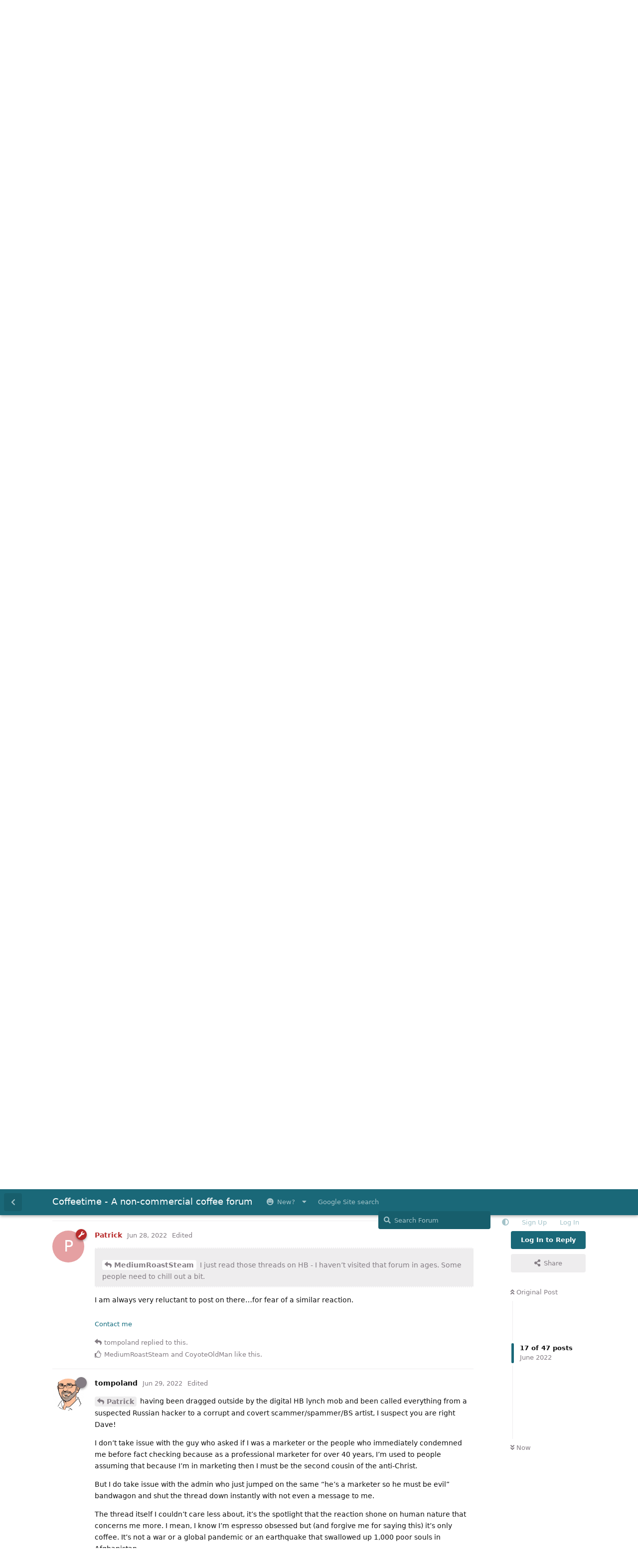

--- FILE ---
content_type: text/html; charset=utf-8
request_url: https://coffeetime.freeflarum.com/d/868/17
body_size: 21516
content:
<!doctype html>
<html  dir="ltr"        lang="en" >
    <head>
        <meta charset="utf-8">
        <title>Grinder review: what do you want to know? - Coffeetime - A non-commercial coffee forum</title>

        <link rel="stylesheet" href="https://coffeetime.freeflarum.com/assets/forum-en.css?v=d33f220e">
<link rel="next" href="https://coffeetime.freeflarum.com/d/868-grinder-review-what-do-you-want-to-know?page=2">
<link rel="canonical" href="https://coffeetime.freeflarum.com/d/868-grinder-review-what-do-you-want-to-know">
<link rel="preload" href="https://coffeetime.freeflarum.com/assets/forum-en.css?v=d33f220e" as="style">
<link rel="preload" href="https://coffeetime.freeflarum.com/assets/forum.js?v=6209b7d3" as="script">
<link rel="preload" href="https://coffeetime.freeflarum.com/assets/forum-en.js?v=0b01e3cc" as="script">
<link rel="preload" href="https://coffeetime.freeflarum.com/assets/fonts/fa-solid-900.woff2" as="font" type="font/woff2" crossorigin="">
<link rel="preload" href="https://coffeetime.freeflarum.com/assets/fonts/fa-regular-400.woff2" as="font" type="font/woff2" crossorigin="">
<meta name="viewport" content="width=device-width, initial-scale=1, maximum-scale=1, minimum-scale=1, viewport-fit=cover">
<meta name="description" content="The coffeetime forum, a UK coffee forum powered by FreeFlarum.com. Chat about coffee, espresso machines, roasting and grinders with experts">
<meta name="theme-color" content="#1a6878">
<meta name="application-name" content="Coffeetime - A non-commercial coffee forum">
<meta name="robots" content="index, follow">
<meta name="twitter:card" content="summary_large_image">
<meta name="twitter:image" content="https://coffeetime.freeflarum.com/assets/favicon-eksoiplh.png">
<meta name="color-scheme" content="light">
<link rel="stylesheet" media="not all and (prefers-color-scheme: dark)" class="nightmode-light" href="https://coffeetime.freeflarum.com/assets/forum.css?v=a21cd7df" />
<link rel="stylesheet" media="(prefers-color-scheme: dark)" class="nightmode-dark" href="https://coffeetime.freeflarum.com/assets/forum-dark.css?v=3d182863" />
<link rel="shortcut icon" href="https://coffeetime.freeflarum.com/assets/favicon-eksoiplh.png">
<meta property="og:site_name" content="Coffeetime - A non-commercial coffee forum">
<meta property="og:type" content="website">
<meta property="og:image" content="https://coffeetime.freeflarum.com/assets/favicon-eksoiplh.png">
<script type="application/ld+json">[{"@context":"http:\/\/schema.org","@type":"WebPage","publisher":{"@type":"Organization","name":"Coffeetime - A non-commercial coffee forum","url":"https:\/\/coffeetime.freeflarum.com","description":"The coffeetime forum, a UK coffee forum powered by FreeFlarum.com. Chat about coffee, espresso machines, roasting and grinders with experts","logo":null},"image":"https:\/\/coffeetime.freeflarum.com\/assets\/favicon-eksoiplh.png"},{"@context":"http:\/\/schema.org","@type":"WebSite","url":"https:\/\/coffeetime.freeflarum.com\/","potentialAction":{"@type":"SearchAction","target":"https:\/\/coffeetime.freeflarum.com\/?q={search_term_string}","query-input":"required name=search_term_string"}}]</script>
<meta name="google-site-verification" content="A8_drX_VrDhIT6qzfTqgh70Sp49XdSMdmmNsTRup3kk" />
<meta name="msvalidate.01" content="C267DD9AF319419927D502A0658957DE" />
<script async src="//freeimage.host/sdk/pup.js" data-url="https://freeimage.host/upload"></script>

        <script>
            /* fof/nightmode workaround for browsers without (prefers-color-scheme) CSS media query support */
            if (!window.matchMedia('not all and (prefers-color-scheme), (prefers-color-scheme)').matches) {
                document.querySelector('link.nightmode-light').removeAttribute('media');
            }
        </script>
        
    </head>

    <body>
        <div id="app" class="App">

    <div id="app-navigation" class="App-navigation"></div>

    <div id="drawer" class="App-drawer">

        <header id="header" class="App-header">
            <div id="header-navigation" class="Header-navigation"></div>
            <div class="container">
                <div class="Header-title">
                    <a href="https://coffeetime.freeflarum.com" id="home-link">
                                                    Coffeetime - A non-commercial coffee forum
                                            </a>
                </div>
                <div id="header-primary" class="Header-primary"></div>
                <div id="header-secondary" class="Header-secondary"></div>
            </div>
        </header>

    </div>

    <main class="App-content">
        <div id="content"></div>

        <div id="flarum-loading" style="display: none">
    Loading...
</div>

<noscript>
    <div class="Alert">
        <div class="container">
            This site is best viewed in a modern browser with JavaScript enabled.
        </div>
    </div>
</noscript>

<div id="flarum-loading-error" style="display: none">
    <div class="Alert">
        <div class="container">
            Something went wrong while trying to load the full version of this site. Try hard-refreshing this page to fix the error.
        </div>
    </div>
</div>

<noscript id="flarum-content">
    <div class="container">
    <h1>Grinder review: what do you want to know?</h1>

    <div>
                    <article>
                                <div class="PostUser"><h3 class="PostUser-name">CoyoteOldMan</h3></div>
                <div class="Post-body">
                    <blockquote class="uncited"><div><p><a href="https://coffeetime.freeflarum.com/d/868-grinder-review-what-do-you-want-to-know/1" class="PostMention" data-id="20707" rel="" target="">tompoland</a> impressions of flavor with a light, medium and dark espressos</p></div></blockquote>

<p>This. And variations with grind size vs. dosing if any (i.e. keeping brewing ratio constant, but altering grinding parameters slightly).</p>

<p>I know you said you wouldn’t test other brewing methods, and I’m totally respectful of that decision/situation, but that would be the other thing that interests me a lot (specifically with Turkish).</p>

<p>Final suggestion, a review of maintenance operations (particularly if grinder is electric), and lots of details around construction; a lot of the stuff I see is not particularly well engineered/built, but they make us pay through the nose for it.</p>

<p>Thank you!</p>
                </div>
            </article>

            <hr>
                    <article>
                                <div class="PostUser"><h3 class="PostUser-name">Grahamsphillips</h3></div>
                <div class="Post-body">
                    <p><a href="https://coffeetime.freeflarum.com/d/868-grinder-review-what-do-you-want-to-know/1" class="PostMention" data-id="20707" rel="" target="">tompoland</a> Some thoughts on pour over would be helpful but also like-for-like comparisons with other grinders?</p> 
                </div>
            </article>

            <hr>
                    <article>
                                <div class="PostUser"><h3 class="PostUser-name">MWJB</h3></div>
                <div class="Post-body">
                    <p>A comparison with your current daily driver, shots dialled in for best flavour on each, scores over a few coffees (I work with 10).</p>

<p>Dose consistency without brushing/puffing (0.01g scales would be best for this).</p>



                </div>
            </article>

            <hr>
                    <article>
                                <div class="PostUser"><h3 class="PostUser-name">hthec</h3></div>
                <div class="Post-body">
                    <p>For me the most important things would be:</p>

<p>1. workflow and ease of use<br>
2. Retention; with and without crutches like RDT, puffing, brushing<br>
3. ease of cleaning, ease of changing burrs<br>
4. I’m not a technical person so I would have no opinion on the build and innards aside from those that affect the grind output directly such as: wobbly shaft, drifting grind setting, stalling<br>
5. Noise level. This one seems to be difficult to convey through video though</p>


<p>Looking forward to your review!</p>
                </div>
            </article>

            <hr>
                    <article>
                                <div class="PostUser"><h3 class="PostUser-name">mathof2</h3></div>
                <div class="Post-body">
                    <p>I’d like to know something about the burrs, as the grinds distribution they produce can make all the difference to what ends up in the cup. Did you have a choice of burrs when you ordered the grinder?</p> 
                </div>
            </article>

            <hr>
                    <article>
                                <div class="PostUser"><h3 class="PostUser-name">tompoland</h3></div>
                <div class="Post-body">
                    <p>A lot of really helpful ideas. Thanks to all. I’ll start a draft of the review this weekend.</p>
                </div>
            </article>

            <hr>
                    <article>
                                <div class="PostUser"><h3 class="PostUser-name">Bicky</h3></div>
                <div class="Post-body">
                    <p><a href="https://coffeetime.freeflarum.com/d/868-grinder-review-what-do-you-want-to-know/12" class="PostMention" data-id="20785" rel="" target="">tompoland</a> I’m glad the response you got on home-barista hasn’t put you off. What a ridiculously overblown, over-the-top reaction you got there!</p>
                </div>
            </article>

            <hr>
                    <article>
                                <div class="PostUser"><h3 class="PostUser-name">tompoland</h3></div>
                <div class="Post-body">
                    <p><a href="https://coffeetime.freeflarum.com/d/868-grinder-review-what-do-you-want-to-know/13" class="PostMention" data-id="20788" rel="" target="">Bicky</a> yes a bit of a shite show! Seems I pushed a few buttons. It’s like wandering through a lovely meadow being blissfully unaware that it’s laden with land mines 😀</p>

<p>Keep calm and carry on.</p>
                </div>
            </article>

            <hr>
                    <article>
                                <div class="PostUser"><h3 class="PostUser-name">MediumRoastSteam</h3></div>
                <div class="Post-body">
                    <blockquote class="uncited"><div><p><a href="https://coffeetime.freeflarum.com/d/868-grinder-review-what-do-you-want-to-know/13" class="PostMention" data-id="20788" rel="" target="">Bicky</a> I’m glad the response you got on home-barista hasn’t put you off.</p></div></blockquote>

<p>I just read those threads on HB - I haven’t visited that forum in ages. Some people need to chill out a bit. 🤣</p>
                </div>
            </article>

            <hr>
                    <article>
                                <div class="PostUser"><h3 class="PostUser-name">Patrick</h3></div>
                <div class="Post-body">
                    <p><a href="https://coffeetime.freeflarum.com/d/868-grinder-review-what-do-you-want-to-know/14" class="PostMention" data-id="20793" rel="" target="">tompoland</a> Well there is still the “Worlds best non commercial coffee forum” to post it on. 😁and we do rank quite well in google etc.. now. a search of “tompoland coffee”, brings us right up.</p>
                </div>
            </article>

            <hr>
                    <article>
                                <div class="PostUser"><h3 class="PostUser-name">Patrick</h3></div>
                <div class="Post-body">
                    <blockquote class="uncited"><div><p><a href="https://coffeetime.freeflarum.com/d/868-grinder-review-what-do-you-want-to-know/16" class="PostMention" data-id="20805" rel="" target="">MediumRoastSteam</a> I just read those threads on HB - I haven’t visited that forum in ages. Some people need to chill out a bit.</p></div></blockquote>

<p>I am always very reluctant to post on there…for fear of a similar reaction.</p>
                </div>
            </article>

            <hr>
                    <article>
                                <div class="PostUser"><h3 class="PostUser-name">tompoland</h3></div>
                <div class="Post-body">
                    <p><a href="https://coffeetime.freeflarum.com/d/868-grinder-review-what-do-you-want-to-know/17" class="PostMention" data-id="20806" rel="" target="">Patrick</a> having been dragged outside by the digital HB lynch mob and been called everything from a suspected Russian hacker to a corrupt and covert scammer/spammer/BS artist, I suspect you are right Dave!</p>

<p>I don’t take issue with the guy who asked if I was a marketer or the people who immediately condemned me before fact checking because as a professional marketer for over 40 years, I’m used to people assuming that because I’m in marketing then I must be the second cousin of the anti-Christ.</p>

<p>But I do take issue with the admin who just jumped on the same “he’s a marketer so he must be evil” bandwagon and shut the thread down instantly with not even a message to me.</p> 

<p>The thread itself I couldn’t care less about, it’s the spotlight that the reaction shone on human nature that concerns me more. I mean, I know I’m espresso obsessed but (and forgive me for saying this) it’s only coffee. It’s not a war or a global pandemic or an earthquake that swallowed up 1,000 poor souls in Afghanistan.</p>

<p>I’m going to post the grinder review on the friendliest and busiest UK Coffee Forum (it is definitely both of those things) and on the Australian equivalent Coffee Snobs (also busy and friendly) and leave the small minority of precocious HB members to their own devices.</p>

<p>Should have the review done in around two weeks. Need to put it through some more paces first.</p>
                </div>
            </article>

            <hr>
                    <article>
                                <div class="PostUser"><h3 class="PostUser-name">CoffeePhilE</h3></div>
                <div class="Post-body">
                    <p>Most of what I might ask/look for has already been mentioned but one point I’d stress is …. VERY early on, I want to know the price point. Not an exact price, but ball park.</p> 

<p>Why?</p>

<p>I might read/watch a review for one of two reasons - either I’m looking to buy, or sheer curiosity. And especially if I’m reading/watching reviews with a view to buying, I don’t bother reading anythiing not more or less on-target. By that, I mean (for example) if I’m thinking about a £500 grinder, then a £100 grinder is extremely unlikely to be of interest, and esoterica at £3k+ certainly isn’t.</p> 

<p>Conversely, if I’m reading out of simple curiosity not to potentially buy then price doesn’t directly matter BUT it helps me, a lot, to put what I read in context.</p> 

<p>This logic, for me, isn’t about just grinder reviews but reviews, period. It matters not whether it’s a camera or car, whether it’s £20 or £20k, I like to read a review not wondering, the whole damn way through …“Yeah, great. But… HOW MUCH is it?”</p>

<p>So please, a few bullet points up front, one of which is price point. It tells me, depending on <strong>why</strong> I’m reading, whether it’s worth my time or not. I’m not saying to give away the whole review in bullet points, though. A better bet is, well …. maybe ‘teasers’ is the right term. Any well-written review, like a good book, needs to grab the reader up-front because, in this information-rich world (but also drivel-rich) you don’t have long to get the reader/watcher’s attention, before they move on, bored. There’s an art to balancing that.  All good reviews have that, though the mothod varies.</p> 
                </div>
            </article>

            <hr>
                    <article>
                                <div class="PostUser"><h3 class="PostUser-name">Patrick</h3></div>
                <div class="Post-body">
                    <p><a href="https://coffeetime.freeflarum.com/d/868-grinder-review-what-do-you-want-to-know/19" class="PostMention" data-id="20854" rel="" target="">CoffeePhilE</a> Sometimes when I review something, I don’t actually know what the price is going to be….or only a ballpark.</p>
                </div>
            </article>

            <hr>
                    <article>
                                <div class="PostUser"><h3 class="PostUser-name">CoffeePhilE</h3></div>
                <div class="Post-body">
                    <p><a href="https://coffeetime.freeflarum.com/d/868-grinder-review-what-do-you-want-to-know/20" class="PostMention" data-id="20858" rel="" target="">Patrick</a></p>

<p>Yeah. I wasn’t getting at you with that comment.</p>

<p>But I would add a couple of points.</p>

<p>Your reviews are, in the general arena of reviews, VERY unusual. The first reason for tha is the breadth and depth. In anything resembling the normal scope of reviews, most of which are paid-for, one way or another, few if any organisations can or would pay for the time they take. Very few freelancers could afford to do it and no staff writers, in my experience, would be given the time.  And that, of course, is why they’re so, SO useful - you realistically can’t buy that level of expertise in that level of depth.</p>

<p>The second point is a bit different. This does vary, publication to publication, but (again, in my experience) most publications draw a line between a review and a preview.  The more professional publications, at least in the tech world which was my old bag, are generally pretty careful not to call it a review <em>until</em> it’s a product the public can buy, for the simple reason that until that final, publicly-available version ships, you can’t be sure even that the feature set is complete, and/or the performance will be the same. Some publications go as far as to only “review” products they’ve bought, often anonymously, if only to ensure they don’t get hand-crafted versions, or specially selected “golden” samples.</p>

<p>That is, these days, hard to do in the online world because the window for getting hits, visits, page impressions, whatever you want to measure, is so tight (in the tech world). You release a “review” 48 hours after your competitors and you might as well not bother, as such a high percentage of viewing public have read about it elsewhere by then, and moved on.  Historically, it has been far from unusual for less scrupulous (and no, I won’t name names) manufacturers to even sent press software tweaked to perform well in the benchmarks they’re known to run.</p>

<p>If memory serves, you’ve pointed out in some reviews at least, that your assessment is based on an early machine, and is subject to revision. That kind of early detailed look has a value all of it’s own, especially where the process involves feedback to the manufacturer precisely so they can tweak bits that need tweaking. I’d call that a preview rather than a review, and sure, ball-park price is enough then, but in the absence of some yardstick of final price, it is surely very hard to judge whether component choice and manufacturing standards are of the standard buyers would expect at that price. I mean, the engineering, the leather and wood panelling etc in a Bentley or Aston Martin aren’t likely to be found in your budget-friendly Vauxhall or Ford,</p>

<p>In short, <em>in general</em>, I don’t regard it as a proper review unless price is known and product available. But I’d stress that “general” bit.</p>

<p>For my purposes, in deciding if the subject of a review is a contender to be bought, a guide to approximate price is necessary. But different people will see it different ways. I’ve probably got a small range in mind and if I’m after, say, a £500 grinder and looking at a Niche, I might well be convinced to go up to £750 (-ish) <strong>provided</strong> there was a good enough reason.  Some people will be pushing it to the absolute limit to get to £500, and a heck of a lot would find even that out of reach. Others will spend £3k without batting an eyelid. I once saw a foreign royal buy over £250,000 of jewelry by handing over bundles of bound sterling banknotes over the bonnet of her Rolls.</p>

<p>Without some idea of price, it’s not possible to judge whether a reviewed product is viable or not …. unless you’re in that foreign princess category. I’m certainly not.  Why waste my time when I’m researching something to buy by reading reviews of something I either can’t possibly afford, or am not prepared that much on, no matter how good it is?</p>
                </div>
            </article>

            <hr>
                    <article>
                                <div class="PostUser"><h3 class="PostUser-name">LMSC</h3></div>
                <div class="Post-body">
                    <p><a href="https://coffeetime.freeflarum.com/d/868-grinder-review-what-do-you-want-to-know/21" class="PostMention" data-id="20872" rel="" target="">CoffeePhilE</a></p> 

<p>With a quote like this,</p> 

<p><code>Possibly the best value high-end grinder on the market</code></p>

<p>I know it’s already priced out of my reach! It’s probably not for some! I agree, a ballpark price, if available, may be useful for those looking to upgrade or buy a new grinder.</p> 
                </div>
            </article>

            <hr>
                    <article>
                                <div class="PostUser"><h3 class="PostUser-name">CoffeePhilE</h3></div>
                <div class="Post-body">
                    <p><a href="https://coffeetime.freeflarum.com/d/868-grinder-review-what-do-you-want-to-know/22" class="PostMention" data-id="20873" rel="" target="">LMSC</a></p> 

<p>Indeed. That’s why I drew a distinction between reading from general interest (price of limited importance) to reading trying to decide whether to buy (don’t need an exact price but do expect a rough idea).</p> 

<p>Also, being a cynic, I read “possibly the best value …” as fence-sitting as a direct inference is ’possibly it isn’t’.  i.e. pretty meaningless.  A more useful statement would have been “In my opinion, the best value”  …. assuming, of course, that that is true.</p>

<p>I have been known to make that a bullet point, or the first line. That’s the “hook” to get the reader reading on. Then, use the whole rest of the article to explain <strong>why</strong> I think that.</p> 
                </div>
            </article>

            <hr>
                    <article>
                                <div class="PostUser"><h3 class="PostUser-name">tompoland</h3></div>
                <div class="Post-body">
                    <p>All helpful input thanks. I’ll definitely start with a bullet point summary including price. I’ll be going for a review that is interesting for readers regardless of whether they have an interest in buying because it’s not a paid or incentivized review. Just me sharing a few thoughts on what I like and dislike.</p> 

<p>It’s pretty clear to me already that having thick skin is quite an important part of offering a review.</p> 
                </div>
            </article>

            <hr>
                    <article>
                                <div class="PostUser"><h3 class="PostUser-name">Patrick</h3></div>
                <div class="Post-body">
                    <blockquote class="uncited"><div><p><a href="https://coffeetime.freeflarum.com/d/868-grinder-review-what-do-you-want-to-know/24" class="PostMention" data-id="20897" rel="" target="">tompoland</a> It’s pretty clear to me already that having thick skin is quite an important part of offering a review.</p></div></blockquote>

<p>I know exactly what you mean and have experienced it in spades from a small number who then (as begun to happen in Home Barista) try and influence a few more people with their opinions. Usually it’s when the small number see it as a threat to their own business interests, ego, jealousy or all 3. Followed by the huge reach in speculation (or lies) as to ones motives….</p>

<p>It’s best just to publish your review, you can make it a blog post on here as well if you want and if people find it useful, that’s great. It amazes me how they want to shut down free speech for others, whilst stating how important it is.</p>
                </div>
            </article>

            <hr>
                    <article>
                                <div class="PostUser"><h3 class="PostUser-name">CoffeePhilE</h3></div>
                <div class="Post-body">
                    <p>I’m not sure if some of what I said is not being understood as I meant it.</p>

<p>First, I highly value Dave’s reviews. They helped me a LOT and I meant nothing negative.</p>

<p>Second, when talking about “paid reviews” I was NOT referring to some kind of review/advert that’s paid for. I’m talking about professional reviews, by people doing it for a living. That is to say, journalists writing reviews.</p>

<p>Some background. I spent about 25 years making a good chunk of my income by writing for a living. Not all reviews by any means, but certainly thousands of them, as well as news stories, interviews, exhibition reports and so on. And I was paid for it. Mostly this was in the specialist press, but it included  national newspapers too.</p>

<p>So by “paid”, I mean I was sent a product, or commissioned to review a product (or interview a person) etc. What I was not paid for, not EVER, was to say this or that about a product. Sometimes the product supplier liked what I said, sometimes not so much and a handful of times, they threatened to sue. Those situations usually caused a hurried conversation with the editor about whether I was confiden of my opinion being justifiable, and did I have the evidence to back it up in courtif need be. And yes, I did.</p>

<p>I didn’t mean “paid review” in a pejorative sense - merely that professionals have to make a living and are paid to apply their expertise to assessing a product, and writing up what they think of it, good or bad. Sometimes, the writing was a consultancy report, not a review, either by the manufacturerpre-release, or even by a corporate prior to a large expenditure.  Either way, what was paid for was my time, and that expertise, such as it was, from several decades in the industry.</p>

<p>Do you need a thick skin? Oh, yeah. Express an opinion and it’s a good chance someone won’t like it, and say so. This especially applies if you take a product with a fanbase and criticise it. Most of my stuff was in the tech world, and it’s common there - PC v Mac, nVidia v AMD, Windows v Linux, or in vameras, Canon v Nikon. These and many more, have their fand who will react badly to ANY criticism no matter how justified or backed up.</p>

<p>And that’s without even gettig to the “see you in court” camp. Which brings up another issue. If writing a review <em>and publishing it</em>, there are a whole batch of laws that can apply, and get you in trouble. Is it <strong>likely</strong> to apply to a user review on the net? No likely, no. But it is certainly possible. My advice on that is it “publishing” ANYTHING, think before saying it.  Can even forum posts constitute publishing? Yup. Certainly sufficiently so  to generate at least threats (and I mean credible ones, from actual solicitors) if you say the wrong thing about someone that can afford to sue.</p>

<p>I’m not trying to scare you, Tom. It is (in my opinion) <strong>extremely</strong> unlikely to happen with what you’re talking about. A vanishingly small risk, in fact. But in the more general “review” world I was talking about before, it most definitely is a factor. Still a very small risk, but IF it were to happen, it can get very expensive indeed. Which is why I have both some formal training in the relevant laws and, while I was doing this for a living, legal protectionfrom insurance and union protections.</p>

<p>Anyway, I’m drifting way off topic. I’m not even sure that it was my comments that raised the concerns but if it was, I was just trying to offer some helpful advice on review writing, by someone that did it for a large part of their living for a long time.</p>
                </div>
            </article>

            <hr>
                    <article>
                                <div class="PostUser"><h3 class="PostUser-name">tompoland</h3></div>
                <div class="Post-body">
                    <p><a href="https://coffeetime.freeflarum.com/d/868-grinder-review-what-do-you-want-to-know/26" class="PostMention" data-id="20959" rel="" target="">CoffeePhilE</a></p> 

<p><a href="https://coffeetime.freeflarum.com/d/868-grinder-review-what-do-you-want-to-know/26" class="PostMention" data-id="20959" rel="" target="">CoffeePhilE</a> All good thanks Phil. It wasn’t your comments that prompted the “thick skin” remark, it was sticking my head above the parapet at HB and having several Home Barista snipers take their best shot.</p>

<p>But I appreciate you taking the time and trouble to explain your point of view and your  approach. All constructive ideas are gratefully accepted. It’s the people with the pitchforks that tend to get under my skin. But a few deep breaths and not engaging with them seems to be the best antidote to their toxicity. And fortunately, having been in marketing for over 40 years, my hide rivals that of a rhinoceros 🦏</p>
                </div>
            </article>

            <hr>
                    <article>
                                <div class="PostUser"><h3 class="PostUser-name">Patrick</h3></div>
                <div class="Post-body">
                    <p><a href="https://coffeetime.freeflarum.com/d/868-grinder-review-what-do-you-want-to-know/26" class="PostMention" data-id="20959" rel="" target="">CoffeePhilE</a> I don’t take it the wrong way either, I was talking of events some time ago now.</p>



                </div>
            </article>

            <hr>
            </div>

    
            <a href="https://coffeetime.freeflarum.com/d/868-grinder-review-what-do-you-want-to-know?page=2">Next Page &raquo;</a>
    </div>

</noscript>


        <div class="App-composer">
            <div class="container">
                <div id="composer"></div>
            </div>
        </div>
    </main>

</div>




        <div id="modal"></div>
        <div id="alerts"></div>

        <script>
            document.getElementById('flarum-loading').style.display = 'block';
            var flarum = {extensions: {}};
        </script>

        <script src="https://coffeetime.freeflarum.com/assets/forum.js?v=6209b7d3"></script>
<script src="https://coffeetime.freeflarum.com/assets/forum-en.js?v=0b01e3cc"></script>

        <script id="flarum-json-payload" type="application/json">{"fof-nightmode.assets.day":"https:\/\/coffeetime.freeflarum.com\/assets\/forum.css?v=a21cd7df","fof-nightmode.assets.night":"https:\/\/coffeetime.freeflarum.com\/assets\/forum-dark.css?v=3d182863","resources":[{"type":"forums","id":"1","attributes":{"title":"Coffeetime - A non-commercial coffee forum","description":"The coffeetime forum, a UK coffee forum powered by FreeFlarum.com. Chat about coffee, espresso machines, roasting and grinders with experts","showLanguageSelector":true,"baseUrl":"https:\/\/coffeetime.freeflarum.com","basePath":"","baseOrigin":"https:\/\/coffeetime.freeflarum.com","debug":false,"apiUrl":"https:\/\/coffeetime.freeflarum.com\/api","welcomeTitle":"Welcome to Coffeetime","welcomeMessage":"Enjoy and contribute to the discussions on the UK\u0027s busiest coffee forum.","themePrimaryColor":"#1a6878","themeSecondaryColor":"#c4c0c4","logoUrl":null,"faviconUrl":"https:\/\/coffeetime.freeflarum.com\/assets\/favicon-eksoiplh.png","headerHtml":"","footerHtml":"","allowSignUp":true,"defaultRoute":"\/all","canViewForum":true,"canStartDiscussion":false,"canSearchUsers":false,"canCreateAccessToken":false,"canModerateAccessTokens":false,"assetsBaseUrl":"https:\/\/coffeetime.freeflarum.com\/assets","canBypassTagCounts":false,"minPrimaryTags":"1","maxPrimaryTags":"1","minSecondaryTags":"1","maxSecondaryTags":"2","canViewFlags":false,"guidelinesUrl":null,"canConfigureSeo":false,"toggleRichTextEditorButton":true,"afrux-forum-widgets-core.config":{"instances":[{"id":"afrux-news-widget:news","extension":"afrux-news-widget","key":"news","placement":"top","position":0},{"id":"justoverclock-hot-discussions:discHot","extension":"justoverclock-hot-discussions","key":"discHot","placement":"end","position":0},{"id":"afrux-online-users-widget:onlineUsers","extension":"afrux-online-users-widget","key":"onlineUsers","placement":"end","position":1},{"id":"afrux-forum-stats-widget:forumStats","extension":"afrux-forum-stats-widget","key":"forumStats","placement":"end","position":2},{"id":"afrux-top-posters-widget:topPosters","extension":"afrux-top-posters-widget","key":"topPosters","placement":"end","position":3},{"id":"justoverclock-custom-html-widget:CustomHtml","extension":"justoverclock-custom-html-widget","key":"CustomHtml","placement":"end","position":4},{"id":"opuses114514-youtube-video-feed:YtFeed","extension":"opuses114514-youtube-video-feed","key":"YtFeed","placement":"end","position":5}]},"afrux-forum-widgets-core.preferDataWithInitialLoad":true,"blogTags":["51"],"blogRedirectsEnabled":"both","blogCommentsEnabled":"1","blogHideTags":"0","blogDefaultImage":"blog-default-kgskn2jw.png","canWriteBlogPosts":false,"blogCategoryHierarchy":"1","blogAddSidebarNav":"1","canApproveBlogPosts":false,"blogFeaturedCount":"3","blogAddHero":"1","canGiveBadge":false,"canViewDetailedBadgeUsers":true,"editOwnUserCardBadges":false,"editUserCardBadges":false,"showBadgesOnUserCard":false,"numberOfBadgesOnUserCard":5,"therealsujitk-gifs.engine":"","therealsujitk-gifs.api_key":"GKeasNoXrdVCjHcWIZ3QKkbXVNChMiV1","therealsujitk-gifs.rating":"","stickiest.badge_icon":"fas fa-thumbtack","canMovePosts":false,"hCaptchaDarkMode":false,"postWithoutHCaptcha":false,"allowInlineEditing":true,"justoverclock-hot-discussions.discLimit":"","justoverclock-custom-html-widget.customCode":"\u003Ch2 style=\u0022text-align:center;\u0022\u003EHosted for free on \u003Ca href=\u0022https:\/\/freeflarum.com\/\u0022\u003Efreeflarum\u003C\/a\u003E If you wish to help \u003Ca href=\u0022https:\/\/coffeetime.freeflarum.com\/d\/913-donations-new-process\u0022\u003EDonate\u003C\/a\u003E\u003C\/h2\u003E\n\n","canRequestUsername":false,"canRequestNickname":false,"passwordlessSignUp":false,"canSeeUserDirectoryLink":false,"userDirectoryDefaultSort":"newest","userDirectorySmallCards":true,"userDirectoryDisableGlobalSearchSource":false,"userDirectoryLinkGroupMentions":true,"fof-user-bio.maxLength":200,"fof-user-bio.maxLines":0,"fof-upload.canUpload":false,"fof-upload.canDownload":true,"fof-upload.composerButtonVisiblity":"both","fof-share-social.plain-copy":true,"fof-share-social.default":null,"fof-share-social.networks":["facebook","twitter","linkedin","reddit","whatsapp","telegram","vkontakte","odnoklassniki","my_mail","qq","qzone"],"ReactionConverts":[null,null,"thumbsup"],"fofReactionsAllowAnonymous":false,"fofReactionsCdnUrl":"https:\/\/cdnjs.cloudflare.com\/ajax\/libs\/twemoji\/14.0.2\/72x72\/[codepoint].png","canStartPolls":false,"canStartGlobalPolls":false,"canUploadPollImages":false,"canStartPollGroup":false,"canViewPollGroups":false,"pollsDirectoryDefaultSort":"-createdAt","globalPollsEnabled":false,"pollGroupsEnabled":false,"allowPollOptionImage":false,"pollMaxOptions":10,"fofNightMode_autoUnsupportedFallback":1,"fofNightMode.showThemeToggleOnHeaderAlways":false,"fof-nightmode.default_theme":0,"fofNightMode.showThemeToggleInSolid":true,"fof-merge-discussions.search_limit":4,"allowUsernameMentionFormat":true,"independentDiscussionBookmarkButton":true,"categories.keepTagsNav":true,"categories.fullPageDesktop":false,"categories.compactMobile":true,"categories.parentRemoveIcon":false,"categories.parentRemoveDescription":false,"categories.parentRemoveStats":false,"categories.parentRemoveLastDiscussion":false,"categories.childBareIcon":false,"afrux-top-posters-widget.topPosterCounts":{"1208":"123","4":"106","51":"54","1185":"41","1422":"37"},"canViewOnlineUsersWidget":false,"totalOnlineUsers":0,"afrux-news-widget.lines":["\u003Cb\u003EDonations to freeflarum.com are \u003Cfont color=\u0022red\u0022\u003EEUR 913 to date...\u003C\/font\u003E\u003C\/b\u003E \u0026#128525; ","\u003Cb\u003E Not only the UK\u0027s busiest most knowledgeable forum, but completely non-commercial, unlike others!\u003C\/b\u003E"],"afrux-forum-stats-widget.stats":{"discussionCount":{"label":"Discussions","icon":"far fa-comments","value":3520,"prettyValue":"3.52K"},"userCount":{"label":"Users","icon":"fas fa-users","value":1813,"prettyValue":"1.81K"},"commentPostCount":{"label":"Posts","icon":"far fa-comment-dots","value":85166,"prettyValue":"85.17K"}}},"relationships":{"groups":{"data":[{"type":"groups","id":"1"},{"type":"groups","id":"2"},{"type":"groups","id":"3"},{"type":"groups","id":"4"},{"type":"groups","id":"5"},{"type":"groups","id":"7"},{"type":"groups","id":"8"},{"type":"groups","id":"10"}]},"tags":{"data":[{"type":"tags","id":"2"},{"type":"tags","id":"3"},{"type":"tags","id":"4"},{"type":"tags","id":"5"},{"type":"tags","id":"6"},{"type":"tags","id":"7"},{"type":"tags","id":"16"},{"type":"tags","id":"18"},{"type":"tags","id":"19"},{"type":"tags","id":"37"},{"type":"tags","id":"38"},{"type":"tags","id":"45"},{"type":"tags","id":"48"},{"type":"tags","id":"51"},{"type":"tags","id":"54"},{"type":"tags","id":"57"}]},"reactions":{"data":[{"type":"reactions","id":"1"},{"type":"reactions","id":"2"},{"type":"reactions","id":"3"},{"type":"reactions","id":"4"},{"type":"reactions","id":"5"},{"type":"reactions","id":"6"},{"type":"reactions","id":"7"},{"type":"reactions","id":"8"}]},"links":{"data":[{"type":"links","id":"10"},{"type":"links","id":"17"},{"type":"links","id":"1"},{"type":"links","id":"2"},{"type":"links","id":"5"},{"type":"links","id":"7"},{"type":"links","id":"8"},{"type":"links","id":"9"},{"type":"links","id":"11"},{"type":"links","id":"12"},{"type":"links","id":"13"},{"type":"links","id":"14"},{"type":"links","id":"15"},{"type":"links","id":"18"},{"type":"links","id":"19"}]},"topPosters":{"data":[{"type":"users","id":"4"},{"type":"users","id":"51"},{"type":"users","id":"1185"},{"type":"users","id":"1208"},{"type":"users","id":"1422"}]},"onlineUsers":{"data":[]}}},{"type":"groups","id":"1","attributes":{"nameSingular":"Admin","namePlural":"Admins","color":"#B72A2A","icon":"fas fa-wrench","isHidden":0}},{"type":"groups","id":"2","attributes":{"nameSingular":"Guest","namePlural":"Guests","color":null,"icon":null,"isHidden":0}},{"type":"groups","id":"3","attributes":{"nameSingular":"Member","namePlural":"Members","color":null,"icon":null,"isHidden":0}},{"type":"groups","id":"4","attributes":{"nameSingular":"Mod","namePlural":"Mods","color":"#80349E","icon":"fas fa-bolt","isHidden":0}},{"type":"groups","id":"5","attributes":{"nameSingular":"User","namePlural":"Users","color":"","icon":"","isHidden":0}},{"type":"groups","id":"7","attributes":{"nameSingular":"Commercial","namePlural":"Commercial","color":"#f0911d","icon":"fas fa-user-tie","isHidden":0}},{"type":"groups","id":"8","attributes":{"nameSingular":"New","namePlural":"New","color":"#53c273","icon":"","isHidden":0}},{"type":"groups","id":"10","attributes":{"nameSingular":"Timeout","namePlural":"Timeout","color":"","icon":"fas fa-user-times","isHidden":0}},{"type":"tags","id":"2","attributes":{"name":"Announcements","description":"Keep an eye on this area for important announcements","slug":"announcements","color":"#0fbbfa","backgroundUrl":null,"backgroundMode":null,"icon":"far fa-newspaper","discussionCount":21,"position":1,"defaultSort":null,"isChild":false,"isHidden":false,"lastPostedAt":"2025-10-08T14:22:40+00:00","canStartDiscussion":false,"canAddToDiscussion":false,"isBlog":false,"postCount":40}},{"type":"tags","id":"3","attributes":{"name":"Espresso Machines (inc manual)","description":"Machines including levers, pumped, manual advice, reviews, faults and anything else","slug":"espresso-machines-inc-manual","color":"#debd97","backgroundUrl":null,"backgroundMode":null,"icon":"fas fa-mug-hot","discussionCount":710,"position":4,"defaultSort":null,"isChild":false,"isHidden":false,"lastPostedAt":"2026-01-15T20:11:01+00:00","canStartDiscussion":false,"canAddToDiscussion":false,"isBlog":false,"postCount":26332}},{"type":"tags","id":"4","attributes":{"name":"Offleys Coffee Lounge","description":"This is for general discussion about coffee or anything else..Best place to post and say hello!","slug":"offleys-coffee-lounge","color":"#21acb0","backgroundUrl":null,"backgroundMode":null,"icon":"fas fa-users","discussionCount":1007,"position":2,"defaultSort":null,"isChild":false,"isHidden":false,"lastPostedAt":"2026-01-17T18:01:53+00:00","canStartDiscussion":false,"canAddToDiscussion":false,"isBlog":false,"postCount":29075}},{"type":"tags","id":"5","attributes":{"name":"Grinders","description":"Coffee grinders (manual or mains powered), advice, reviews, technical help and anything else","slug":"grinders","color":"#295e87","backgroundUrl":null,"backgroundMode":null,"icon":"fas fa-mortar-pestle","discussionCount":331,"position":8,"defaultSort":null,"isChild":false,"isHidden":false,"lastPostedAt":"2026-01-17T23:34:08+00:00","canStartDiscussion":false,"canAddToDiscussion":false,"isBlog":false,"postCount":12361}},{"type":"tags","id":"6","attributes":{"name":"Beans","description":"Talk about the coffee beans you have enjoyed, or not enjoyed","slug":"beans","color":"#824e1e","backgroundUrl":null,"backgroundMode":null,"icon":"fas fa-tablets","discussionCount":231,"position":5,"defaultSort":null,"isChild":false,"isHidden":false,"lastPostedAt":"2026-01-16T14:53:05+00:00","canStartDiscussion":false,"canAddToDiscussion":false,"isBlog":false,"postCount":5608}},{"type":"tags","id":"7","attributes":{"name":"Discounts and Deals","description":"Tell us about any great deals on machines, beans, accessories that you know about..","slug":"discounts-and-deals","color":"#d47f11","backgroundUrl":null,"backgroundMode":null,"icon":"fas fa-grin-stars","discussionCount":70,"position":11,"defaultSort":null,"isChild":false,"isHidden":false,"lastPostedAt":"2026-01-16T14:53:05+00:00","canStartDiscussion":false,"canAddToDiscussion":false,"isBlog":false,"postCount":1093}},{"type":"tags","id":"16","attributes":{"name":"Roasters (Machines)","description":"Coffee Roasting equipment","slug":"roasters-machines","color":"","backgroundUrl":null,"backgroundMode":null,"icon":"fas fa-fire","discussionCount":47,"position":7,"defaultSort":null,"isChild":false,"isHidden":false,"lastPostedAt":"2025-09-05T08:12:39+00:00","canStartDiscussion":false,"canAddToDiscussion":false,"isBlog":false,"postCount":929}},{"type":"tags","id":"18","attributes":{"name":"Retailer Reviews","description":"An area to review retailers you have used for coffee stuff or beans. Please check whether a thread already exists for the retailer and add to that. All posts require approval.","slug":"retailer-reviews","color":"#000000","backgroundUrl":null,"backgroundMode":null,"icon":"fas fa-balance-scale","discussionCount":4,"position":12,"defaultSort":null,"isChild":false,"isHidden":false,"lastPostedAt":"2025-01-22T07:40:36+00:00","canStartDiscussion":false,"canAddToDiscussion":false,"isBlog":false,"postCount":68}},{"type":"tags","id":"19","attributes":{"name":"Accessories","description":"The other bits and bobs we buy, cups, tampers, puck screens, scales etc..","slug":"accessories","color":"#933bb8","backgroundUrl":null,"backgroundMode":null,"icon":"fas fa-toolbox","discussionCount":186,"position":9,"defaultSort":null,"isChild":false,"isHidden":false,"lastPostedAt":"2026-01-13T18:57:22+00:00","canStartDiscussion":false,"canAddToDiscussion":false,"isBlog":false,"postCount":3213}},{"type":"tags","id":"37","attributes":{"name":"Brewed Coffee","description":"Brewed coffee (machine\/manual)","slug":"brewed-coffee","color":"#a1ab32","backgroundUrl":null,"backgroundMode":null,"icon":"fas fa-coffee","discussionCount":99,"position":6,"defaultSort":null,"isChild":false,"isHidden":false,"lastPostedAt":"2026-01-10T22:28:19+00:00","canStartDiscussion":false,"canAddToDiscussion":false,"isBlog":false,"postCount":2516}},{"type":"tags","id":"38","attributes":{"name":"Equipment Restorations (members)","description":"Restoration of machines, grinders, roasters etc..","slug":"equipment-restorations-members","color":"#1d7d48","backgroundUrl":null,"backgroundMode":null,"icon":"fas fa-wrench","discussionCount":21,"position":10,"defaultSort":null,"isChild":false,"isHidden":false,"lastPostedAt":"2025-10-11T10:55:17+00:00","canStartDiscussion":false,"canAddToDiscussion":false,"isBlog":false,"postCount":440}},{"type":"tags","id":"45","attributes":{"name":"Coffee Crowdfunding Projects (Kickstarter, Indeigogo)","description":"All the latest, greatest, maddest ideas. With a critical\/realistic take from our community. Is it a dud, or is it good.","slug":"coffee-crowdfunding-projects-kickstarter-indeigogo","color":"#b83994","backgroundUrl":null,"backgroundMode":null,"icon":"far fa-lightbulb","discussionCount":17,"position":13,"defaultSort":null,"isChild":false,"isHidden":false,"lastPostedAt":"2025-04-10T13:58:57+00:00","canStartDiscussion":false,"canAddToDiscussion":false,"isBlog":false,"postCount":1042}},{"type":"tags","id":"48","attributes":{"name":"Pro Tips - For various machines, grinders etc.","description":"Tips about the usage of machines, search for the machine here. Area is read only. If you have a pro tip, let me know, make it in another area of the forum. I will add it here to keep things organised.","slug":"pro-tips-for-various-machines-grinders-etc","color":"#690409","backgroundUrl":null,"backgroundMode":null,"icon":"fas fa-user-tie","discussionCount":1,"position":14,"defaultSort":null,"isChild":false,"isHidden":false,"lastPostedAt":"2022-03-03T13:33:04+00:00","canStartDiscussion":false,"canAddToDiscussion":false,"isBlog":false,"postCount":3}},{"type":"tags","id":"51","attributes":{"name":"Reviews, Articles \u0026 Knowledgebase","description":"","slug":"reviews-articles-knowledgebase","color":"","backgroundUrl":null,"backgroundMode":null,"icon":"far fa-question-circle","discussionCount":17,"position":17,"defaultSort":null,"isChild":false,"isHidden":false,"lastPostedAt":"2025-08-20T21:28:32+00:00","canStartDiscussion":false,"canAddToDiscussion":false,"isBlog":true,"postCount":154}},{"type":"tags","id":"54","attributes":{"name":"The Estaminet Tea Room","description":"A small location to discuss Tea, preparation methods a anything tea related.","slug":"the-estaminet-tea-room","color":"#a6a600","backgroundUrl":null,"backgroundMode":null,"icon":"","discussionCount":2,"position":3,"defaultSort":null,"isChild":false,"isHidden":false,"lastPostedAt":"2024-11-15T14:55:35+00:00","canStartDiscussion":false,"canAddToDiscussion":false,"isBlog":false,"postCount":20}},{"type":"tags","id":"57","attributes":{"name":"Classifieds","description":"","slug":"classifieds","color":"#a614f5","backgroundUrl":null,"backgroundMode":null,"icon":"","discussionCount":58,"position":0,"defaultSort":null,"isChild":false,"isHidden":false,"lastPostedAt":"2026-01-14T23:26:18+00:00","canStartDiscussion":false,"canAddToDiscussion":false,"isBlog":false,"postCount":355}},{"type":"reactions","id":"1","attributes":{"identifier":"thumbsup","display":null,"type":"emoji","enabled":true}},{"type":"reactions","id":"2","attributes":{"identifier":"thumbsdown","display":null,"type":"emoji","enabled":false}},{"type":"reactions","id":"3","attributes":{"identifier":"laughing","display":null,"type":"emoji","enabled":true}},{"type":"reactions","id":"4","attributes":{"identifier":"confused","display":null,"type":"emoji","enabled":false}},{"type":"reactions","id":"5","attributes":{"identifier":"love it","display":"Love it","type":"emoji","enabled":true}},{"type":"reactions","id":"6","attributes":{"identifier":"tada","display":null,"type":"emoji","enabled":true}},{"type":"reactions","id":"7","attributes":{"identifier":"green","display":"Envy","type":"emoji","enabled":true}},{"type":"reactions","id":"8","attributes":{"identifier":"jealous","display":"envy","type":"emoji","enabled":false}},{"type":"links","id":"10","attributes":{"id":10,"title":"New?","icon":"fas fa-grin","url":"https:\/\/coffeetime.freeflarum.com\/d\/290-if-youre-new-to-the-forum-read-this","position":0,"isInternal":true,"isNewtab":false,"useRelMe":false,"isChild":false}},{"type":"links","id":"17","attributes":{"id":17,"title":"Google Site search","icon":"","url":"https:\/\/cse.google.com\/cse?cx=d60fdfe0583314a9b","position":1,"isInternal":false,"isNewtab":true,"useRelMe":false,"isChild":false}},{"type":"links","id":"1","attributes":{"id":1,"title":"Guidelines","icon":"","url":"https:\/\/coffeetime.freeflarum.com\/d\/27-forum-guidelines","position":8,"isInternal":false,"isNewtab":false,"useRelMe":false,"isChild":true},"relationships":{"parent":{"data":{"type":"links","id":"10"}}}},{"type":"links","id":"2","attributes":{"id":2,"title":"About","icon":"","url":"https:\/\/coffeetime.freeflarum.com\/d\/28-about-this-forum","position":7,"isInternal":false,"isNewtab":false,"useRelMe":false,"isChild":true},"relationships":{"parent":{"data":{"type":"links","id":"10"}}}},{"type":"links","id":"5","attributes":{"id":5,"title":"Donations","icon":"","url":"https:\/\/coffeetime.freeflarum.com\/d\/854-donations-new-process","position":0,"isInternal":true,"isNewtab":false,"useRelMe":false,"isChild":true},"relationships":{"parent":{"data":{"type":"links","id":"10"}}}},{"type":"links","id":"7","attributes":{"id":7,"title":"My Review Site","icon":"","url":"https:\/\/coffeeequipmentreviews.wordpress.com\/","position":9,"isInternal":false,"isNewtab":true,"useRelMe":false,"isChild":true},"relationships":{"parent":{"data":{"type":"links","id":"10"}}}},{"type":"links","id":"8","attributes":{"id":8,"title":"Coffeetime Archive","icon":"","url":"https:\/\/www.tapatalk.com\/groups\/vesuvius\/","position":10,"isInternal":false,"isNewtab":true,"useRelMe":false,"isChild":true},"relationships":{"parent":{"data":{"type":"links","id":"10"}}}},{"type":"links","id":"9","attributes":{"id":9,"title":"My YouTube Site","icon":"","url":"https:\/\/www.youtube.com\/","position":11,"isInternal":false,"isNewtab":true,"useRelMe":false,"isChild":true},"relationships":{"parent":{"data":{"type":"links","id":"10"}}}},{"type":"links","id":"11","attributes":{"id":11,"title":"Classifieds","icon":"fas fa-star","url":"https:\/\/coffeetime.freeflarum.com\/t\/classifieds","position":2,"isInternal":true,"isNewtab":false,"useRelMe":false,"isChild":true},"relationships":{"parent":{"data":{"type":"links","id":"10"}}}},{"type":"links","id":"12","attributes":{"id":12,"title":"Reviews, Articles \u0026 Knowledgebase","icon":"far fa-question-circle","url":"https:\/\/coffeetime.freeflarum.com\/blog","position":6,"isInternal":true,"isNewtab":false,"useRelMe":false,"isChild":true},"relationships":{"parent":{"data":{"type":"links","id":"10"}}}},{"type":"links","id":"13","attributes":{"id":13,"title":"Private Messaging - How it works","icon":"fas fa-envelope","url":"https:\/\/coffeetime.freeflarum.com\/d\/229-private-messaging-important","position":4,"isInternal":true,"isNewtab":false,"useRelMe":false,"isChild":true},"relationships":{"parent":{"data":{"type":"links","id":"10"}}}},{"type":"links","id":"14","attributes":{"id":14,"title":"Newsletters","icon":"fas fa-newspaper","url":"https:\/\/coffeetime.freeflarum.com\/d\/240-coffeetime-newsletters\/7","position":5,"isInternal":true,"isNewtab":false,"useRelMe":false,"isChild":true},"relationships":{"parent":{"data":{"type":"links","id":"10"}}}},{"type":"links","id":"15","attributes":{"id":15,"title":"Freeflarum Status","icon":"","url":"https:\/\/status.freeflarum.com\/","position":3,"isInternal":false,"isNewtab":true,"useRelMe":false,"isChild":true},"relationships":{"parent":{"data":{"type":"links","id":"10"}}}},{"type":"links","id":"18","attributes":{"id":18,"title":"This is not a forum for kids","icon":"","url":"https:\/\/www.cyberghostvpn.com\/en_US\/privacyhub\/internet-safety-for-kids-guide\/","position":12,"isInternal":false,"isNewtab":true,"useRelMe":false,"isChild":true},"relationships":{"parent":{"data":{"type":"links","id":"10"}}}},{"type":"links","id":"19","attributes":{"id":19,"title":"How to Post Images","icon":"","url":"\/d\/3509-images-important","position":1,"isInternal":true,"isNewtab":false,"useRelMe":false,"isChild":true},"relationships":{"parent":{"data":{"type":"links","id":"10"}}}},{"type":"users","id":"4","attributes":{"username":"dfk41","displayName":"dfk41","avatarUrl":"https:\/\/coffeetime.freeflarum.com\/assets\/avatars\/6wgiQazL8QnKA0Fi.png","slug":"dfk41","joinTime":"2021-12-02T15:54:41+00:00","discussionCount":434,"commentCount":4534,"canEdit":false,"canEditCredentials":false,"canEditGroups":false,"canDelete":false,"lastSeenAt":"2026-01-17T21:15:21+00:00","canSuspend":false,"signature":"https:\/\/www.suddencardiacarrestuk.org\/2024\/02\/thank-goodness-for-madeira-cake\/","signatureHtml":"\u003Cp\u003E\u003Ca href=\u0022https:\/\/www.suddencardiacarrestuk.org\/2024\/02\/thank-goodness-for-madeira-cake\/\u0022\u003Ehttps:\/\/www.suddencardiacarrestuk.org\/2024\/02\/thank-goodness-for-madeira-cake\/\u003C\/a\u003E\u003C\/p\u003E","canEditSignature":false,"canHaveSignature":true,"usernameHistory":[{"dfk41":1679230937},{"Saudade":1679427460}],"fof-upload-uploadCountCurrent":null,"fof-upload-uploadCountAll":null,"ignored":false,"canBeIgnored":true,"isBanned":false,"canBanIP":false,"canSpamblock":false,"canViewWarnings":false,"canManageWarnings":false,"canDeleteWarnings":false,"visibleWarningCount":0}},{"type":"users","id":"51","attributes":{"username":"MediumRoastSteam","displayName":"MediumRoastSteam","avatarUrl":"https:\/\/coffeetime.freeflarum.com\/assets\/avatars\/ENQFFHrQNRsy55mD.png","slug":"MediumRoastSteam","joinTime":"2021-12-04T15:48:03+00:00","discussionCount":25,"commentCount":4494,"canEdit":false,"canEditCredentials":false,"canEditGroups":false,"canDelete":false,"lastSeenAt":"2026-01-17T22:07:12+00:00","canSuspend":false,"signature":null,"canEditSignature":false,"canHaveSignature":true,"usernameHistory":null,"fof-upload-uploadCountCurrent":null,"fof-upload-uploadCountAll":null,"ignored":false,"canBeIgnored":true,"isBanned":false,"canBanIP":false,"canSpamblock":false,"canViewWarnings":false,"canManageWarnings":false,"canDeleteWarnings":false,"visibleWarningCount":0}},{"type":"users","id":"1185","attributes":{"username":"delta76","displayName":"delta76","avatarUrl":null,"slug":"delta76","joinTime":"2023-08-13T19:56:29+00:00","discussionCount":20,"commentCount":644,"canEdit":false,"canEditCredentials":false,"canEditGroups":false,"canDelete":false,"lastSeenAt":"2026-01-17T17:19:26+00:00","canSuspend":false,"signature":null,"canEditSignature":false,"canHaveSignature":true,"usernameHistory":null,"fof-upload-uploadCountCurrent":null,"fof-upload-uploadCountAll":null,"ignored":false,"canBeIgnored":true,"isBanned":false,"canBanIP":false,"canSpamblock":false,"canViewWarnings":false,"canManageWarnings":false,"canDeleteWarnings":false,"visibleWarningCount":0}},{"type":"users","id":"1208","attributes":{"username":"Adrianmsmith","displayName":"Adrianmsmith","avatarUrl":"https:\/\/coffeetime.freeflarum.com\/assets\/avatars\/Ewn17oZpwTft3IDh.png","slug":"Adrianmsmith","joinTime":"2023-09-05T19:51:30+00:00","discussionCount":30,"commentCount":2445,"canEdit":false,"canEditCredentials":false,"canEditGroups":false,"canDelete":false,"lastSeenAt":"2026-01-17T23:38:08+00:00","canSuspend":false,"signature":"Ade Smith. ACS Evo Leva v2. Kafatek Flat max 2, ssw 2024.  Mazzer Philos,  Craig Lyn HG-1 prime.\n\n\n[About Me](https:\/\/coffeetime.freeflarum.com\/u\/Adrianmsmith \u0022Adrian Smith\u0022)","signatureHtml":"\u003Cp\u003EAde Smith. ACS Evo Leva v2. Kafatek Flat max 2, ssw 2024.  Mazzer Philos,  Craig Lyn HG-1 prime.\u003C\/p\u003E\n\n\n\u003Cp\u003E\u003Ca href=\u0022https:\/\/coffeetime.freeflarum.com\/u\/Adrianmsmith\u0022 title=\u0022Adrian Smith\u0022\u003EAbout Me\u003C\/a\u003E\u003C\/p\u003E","canEditSignature":false,"canHaveSignature":true,"usernameHistory":null,"fof-upload-uploadCountCurrent":null,"fof-upload-uploadCountAll":null,"ignored":false,"canBeIgnored":true,"isBanned":false,"canBanIP":false,"canSpamblock":false,"canViewWarnings":false,"canManageWarnings":false,"canDeleteWarnings":false,"visibleWarningCount":0}},{"type":"users","id":"1422","attributes":{"username":"Brainbox","displayName":"Brainbox","avatarUrl":"https:\/\/coffeetime.freeflarum.com\/assets\/avatars\/JzMlnRLgW1MuakHg.png","slug":"Brainbox","joinTime":"2024-03-03T17:30:45+00:00","discussionCount":4,"commentCount":138,"canEdit":false,"canEditCredentials":false,"canEditGroups":false,"canDelete":false,"canSuspend":false,"signature":"It\u0027s not the barista who creates the espresso, but the espresso who creates the barista.","signatureHtml":"\u003Cp\u003EIt\u0027s not the barista who creates the espresso, but the espresso who creates the barista.\u003C\/p\u003E","canEditSignature":false,"canHaveSignature":true,"usernameHistory":null,"fof-upload-uploadCountCurrent":null,"fof-upload-uploadCountAll":null,"ignored":false,"canBeIgnored":true,"isBanned":false,"canBanIP":false,"canSpamblock":false,"canViewWarnings":false,"canManageWarnings":false,"canDeleteWarnings":false,"visibleWarningCount":0}}],"session":{"userId":0,"csrfToken":"1Stgw3HlkKdRbDRWcRzi7CAmAaYJjzHmtQ5DWqFf"},"locales":{"en":"English"},"locale":"en","ralkage-hcaptcha.credentials.site":"b88410fa-1f82-4f53-beba-b165ed29aee4","ralkage-hcaptcha.type":"","fof-reactions.cdnUrl":"https:\/\/cdnjs.cloudflare.com\/ajax\/libs\/twemoji\/14.0.2\/72x72\/[codepoint].png","apiDocument":{"data":{"type":"discussions","id":"868","attributes":{"title":"Grinder review: what do you want to know?","slug":"868-grinder-review-what-do-you-want-to-know","commentCount":47,"participantCount":16,"createdAt":"2022-06-27T06:49:47+00:00","lastPostedAt":"2022-07-10T09:36:00+00:00","lastPostNumber":47,"canReply":false,"canRename":false,"canDelete":false,"canHide":false,"isApproved":true,"canTag":false,"isSticky":false,"canSticky":false,"isLocked":false,"canLock":false,"isStickiest":false,"isTagSticky":false,"canStickiest":false,"canTagSticky":false,"isFirstMoved":false,"canSplit":false,"shareUrl":"https:\/\/coffeetime.freeflarum.com\/d\/868-grinder-review-what-do-you-want-to-know","canSeeReactions":false,"hasPoll":false,"canStartPoll":false,"canMerge":false,"subscription":null,"bookmarked":false},"relationships":{"user":{"data":{"type":"users","id":"121"}},"posts":{"data":[{"type":"posts","id":"20707"},{"type":"posts","id":"20708"},{"type":"posts","id":"20710"},{"type":"posts","id":"20715"},{"type":"posts","id":"20717"},{"type":"posts","id":"20722"},{"type":"posts","id":"20724"},{"type":"posts","id":"20737"},{"type":"posts","id":"20739"},{"type":"posts","id":"20771"},{"type":"posts","id":"20783"},{"type":"posts","id":"20785"},{"type":"posts","id":"20788"},{"type":"posts","id":"20793"},{"type":"posts","id":"20798"},{"type":"posts","id":"20805"},{"type":"posts","id":"20806"},{"type":"posts","id":"20842"},{"type":"posts","id":"20854"},{"type":"posts","id":"20858"},{"type":"posts","id":"20872"},{"type":"posts","id":"20873"},{"type":"posts","id":"20874"},{"type":"posts","id":"20897"},{"type":"posts","id":"20899"},{"type":"posts","id":"20959"},{"type":"posts","id":"20961"},{"type":"posts","id":"20962"},{"type":"posts","id":"20963"},{"type":"posts","id":"20976"},{"type":"posts","id":"21007"},{"type":"posts","id":"21029"},{"type":"posts","id":"21030"},{"type":"posts","id":"21194"},{"type":"posts","id":"21263"},{"type":"posts","id":"21309"},{"type":"posts","id":"21328"},{"type":"posts","id":"21383"},{"type":"posts","id":"21384"},{"type":"posts","id":"21385"},{"type":"posts","id":"21392"},{"type":"posts","id":"21396"},{"type":"posts","id":"21397"},{"type":"posts","id":"21455"},{"type":"posts","id":"21497"},{"type":"posts","id":"21504"},{"type":"posts","id":"21563"}]},"tags":{"data":[{"type":"tags","id":"5"}]},"seoMeta":{"data":{"type":"seoMeta","id":"445"}},"firstPost":{"data":{"type":"posts","id":"20707"}},"stickyTags":{"data":[]}}},"included":[{"type":"users","id":"121","attributes":{"username":"tompoland","displayName":"tompoland","avatarUrl":"https:\/\/coffeetime.freeflarum.com\/assets\/avatars\/ZLhBBDohvJkvZDAr.png","slug":"tompoland","joinTime":"2021-12-08T10:41:17+00:00","discussionCount":69,"commentCount":2179,"canEdit":false,"canEditCredentials":false,"canEditGroups":false,"canDelete":false,"lastSeenAt":"2024-06-26T09:57:42+00:00","canSuspend":false,"signature":null,"canEditSignature":false,"canHaveSignature":true,"usernameHistory":null,"fof-upload-uploadCountCurrent":null,"fof-upload-uploadCountAll":null,"ignored":false,"canBeIgnored":true,"isBanned":false,"canBanIP":false,"canSpamblock":false,"canViewWarnings":false,"canManageWarnings":false,"canDeleteWarnings":false,"visibleWarningCount":0},"relationships":{"groups":{"data":[{"type":"groups","id":"5"}]},"userBadges":{"data":[{"type":"userBadges","id":"116"}]}}},{"type":"users","id":"510","attributes":{"username":"CoyoteOldMan","displayName":"CoyoteOldMan","avatarUrl":"https:\/\/coffeetime.freeflarum.com\/assets\/avatars\/2Xf3MXm4yh2KFSgZ.png","slug":"CoyoteOldMan","joinTime":"2022-04-09T13:48:47+00:00","discussionCount":3,"commentCount":1399,"canEdit":false,"canEditCredentials":false,"canEditGroups":false,"canDelete":false,"lastSeenAt":"2023-05-04T13:57:12+00:00","canSuspend":false,"signature":null,"canEditSignature":false,"canHaveSignature":true,"usernameHistory":null,"fof-upload-uploadCountCurrent":null,"fof-upload-uploadCountAll":null,"ignored":false,"canBeIgnored":true,"isBanned":false,"canBanIP":false,"canSpamblock":false,"canViewWarnings":false,"canManageWarnings":false,"canDeleteWarnings":false,"visibleWarningCount":0},"relationships":{"groups":{"data":[{"type":"groups","id":"5"}]},"userBadges":{"data":[{"type":"userBadges","id":"106"}]}}},{"type":"users","id":"42","attributes":{"username":"Grahamsphillips","displayName":"Grahamsphillips","avatarUrl":null,"slug":"Grahamsphillips","joinTime":"2021-12-04T07:13:44+00:00","discussionCount":8,"commentCount":288,"canEdit":false,"canEditCredentials":false,"canEditGroups":false,"canDelete":false,"lastSeenAt":"2026-01-12T14:15:23+00:00","canSuspend":false,"signature":null,"canEditSignature":false,"canHaveSignature":true,"usernameHistory":null,"fof-upload-uploadCountCurrent":null,"fof-upload-uploadCountAll":null,"ignored":false,"canBeIgnored":true,"isBanned":false,"canBanIP":false,"canSpamblock":false,"canViewWarnings":false,"canManageWarnings":false,"canDeleteWarnings":false,"visibleWarningCount":0},"relationships":{"groups":{"data":[{"type":"groups","id":"5"}]},"userBadges":{"data":[{"type":"userBadges","id":"123"}]}}},{"type":"users","id":"139","attributes":{"username":"MWJB","displayName":"MWJB","avatarUrl":null,"slug":"MWJB","joinTime":"2021-12-11T18:02:17+00:00","discussionCount":31,"commentCount":1852,"canEdit":false,"canEditCredentials":false,"canEditGroups":false,"canDelete":false,"lastSeenAt":"2026-01-18T00:12:59+00:00","canSuspend":false,"signature":null,"canEditSignature":false,"canHaveSignature":true,"usernameHistory":null,"fof-upload-uploadCountCurrent":null,"fof-upload-uploadCountAll":null,"ignored":false,"canBeIgnored":true,"isBanned":false,"canBanIP":false,"canSpamblock":false,"canViewWarnings":false,"canManageWarnings":false,"canDeleteWarnings":false,"visibleWarningCount":0},"relationships":{"groups":{"data":[{"type":"groups","id":"5"}]},"userBadges":{"data":[{"type":"userBadges","id":"155"}]}}},{"type":"users","id":"447","attributes":{"username":"hthec","displayName":"hthec","avatarUrl":null,"slug":"hthec","joinTime":"2022-03-04T18:13:45+00:00","discussionCount":3,"commentCount":166,"canEdit":false,"canEditCredentials":false,"canEditGroups":false,"canDelete":false,"lastSeenAt":"2023-03-30T05:33:18+00:00","canSuspend":false,"signature":null,"canEditSignature":false,"canHaveSignature":true,"usernameHistory":null,"fof-upload-uploadCountCurrent":null,"fof-upload-uploadCountAll":null,"ignored":false,"canBeIgnored":true,"isBanned":false,"canBanIP":false,"canSpamblock":false,"canViewWarnings":false,"canManageWarnings":false,"canDeleteWarnings":false,"visibleWarningCount":0},"relationships":{"groups":{"data":[{"type":"groups","id":"5"}]},"userBadges":{"data":[{"type":"userBadges","id":"92"}]}}},{"type":"users","id":"23","attributes":{"username":"mathof2","displayName":"mathof2","avatarUrl":null,"slug":"mathof2","joinTime":"2021-12-03T17:38:51+00:00","discussionCount":2,"commentCount":102,"canEdit":false,"canEditCredentials":false,"canEditGroups":false,"canDelete":false,"canSuspend":false,"signature":null,"canEditSignature":false,"canHaveSignature":true,"usernameHistory":null,"fof-upload-uploadCountCurrent":null,"fof-upload-uploadCountAll":null,"ignored":false,"canBeIgnored":true,"isBanned":false,"canBanIP":false,"canSpamblock":false,"canViewWarnings":false,"canManageWarnings":false,"canDeleteWarnings":false,"visibleWarningCount":0},"relationships":{"groups":{"data":[{"type":"groups","id":"5"}]},"userBadges":{"data":[{"type":"userBadges","id":"25"},{"type":"userBadges","id":"188"}]}}},{"type":"users","id":"553","attributes":{"username":"Bicky","displayName":"Bicky","avatarUrl":null,"slug":"Bicky","joinTime":"2022-05-20T16:03:16+00:00","discussionCount":0,"commentCount":25,"canEdit":false,"canEditCredentials":false,"canEditGroups":false,"canDelete":false,"lastSeenAt":"2023-03-04T19:59:36+00:00","canSuspend":false,"signature":null,"canEditSignature":false,"canHaveSignature":true,"usernameHistory":null,"fof-upload-uploadCountCurrent":null,"fof-upload-uploadCountAll":null,"ignored":false,"canBeIgnored":true,"isBanned":false,"canBanIP":false,"canSpamblock":false,"canViewWarnings":false,"canManageWarnings":false,"canDeleteWarnings":false,"visibleWarningCount":0},"relationships":{"groups":{"data":[{"type":"groups","id":"5"}]},"userBadges":{"data":[]}}},{"type":"users","id":"51","attributes":{"username":"MediumRoastSteam","displayName":"MediumRoastSteam","avatarUrl":"https:\/\/coffeetime.freeflarum.com\/assets\/avatars\/ENQFFHrQNRsy55mD.png","slug":"MediumRoastSteam","joinTime":"2021-12-04T15:48:03+00:00","discussionCount":25,"commentCount":4494,"canEdit":false,"canEditCredentials":false,"canEditGroups":false,"canDelete":false,"lastSeenAt":"2026-01-17T22:07:12+00:00","canSuspend":false,"signature":null,"canEditSignature":false,"canHaveSignature":true,"usernameHistory":null,"fof-upload-uploadCountCurrent":null,"fof-upload-uploadCountAll":null,"ignored":false,"canBeIgnored":true,"isBanned":false,"canBanIP":false,"canSpamblock":false,"canViewWarnings":false,"canManageWarnings":false,"canDeleteWarnings":false,"visibleWarningCount":0},"relationships":{"groups":{"data":[{"type":"groups","id":"5"}]},"userBadges":{"data":[{"type":"userBadges","id":"94"}]}}},{"type":"users","id":"1","attributes":{"username":"Patrick","displayName":"Patrick","avatarUrl":null,"slug":"Patrick","joinTime":"2021-12-02T14:42:09+00:00","discussionCount":117,"commentCount":9285,"canEdit":false,"canEditCredentials":false,"canEditGroups":false,"canDelete":false,"lastSeenAt":"2026-01-08T16:43:04+00:00","canSuspend":false,"signature":"[Contact me](https:\/\/coffeetime.freeflarum.com\/u\/DavecUK)","signatureHtml":"\u003Cp\u003E\u003Ca href=\u0022https:\/\/coffeetime.freeflarum.com\/u\/DavecUK\u0022\u003EContact me\u003C\/a\u003E\u003C\/p\u003E","canEditSignature":false,"canHaveSignature":true,"usernameHistory":null,"fof-upload-uploadCountCurrent":null,"fof-upload-uploadCountAll":null,"ignored":false,"canBeIgnored":false,"isBanned":false,"canBanIP":false,"canSpamblock":false,"canViewWarnings":true,"canManageWarnings":true,"canDeleteWarnings":true,"visibleWarningCount":0},"relationships":{"groups":{"data":[{"type":"groups","id":"1"}]},"userBadges":{"data":[{"type":"userBadges","id":"7"},{"type":"userBadges","id":"52"}]}}},{"type":"users","id":"63","attributes":{"username":"John_Yossarian","displayName":"John_Yossarian","avatarUrl":"https:\/\/coffeetime.freeflarum.com\/assets\/avatars\/YEuvAQ5H0bhNKLNa.png","slug":"John_Yossarian","joinTime":"2021-12-04T23:01:10+00:00"}},{"type":"users","id":"16","attributes":{"username":"LMSC","displayName":"LMSC","avatarUrl":"https:\/\/coffeetime.freeflarum.com\/assets\/avatars\/aD6N4EGaPLBTRIOd.png","slug":"LMSC","joinTime":"2021-12-03T16:35:43+00:00","discussionCount":87,"commentCount":5312,"canEdit":false,"canEditCredentials":false,"canEditGroups":false,"canDelete":false,"canSuspend":false,"signature":null,"canEditSignature":false,"canHaveSignature":true,"usernameHistory":[{"Like-Medium-Strong-Coffee":1640192351}],"fof-upload-uploadCountCurrent":null,"fof-upload-uploadCountAll":null,"ignored":false,"canBeIgnored":true,"isBanned":false,"canBanIP":false,"canSpamblock":false,"canViewWarnings":false,"canManageWarnings":false,"canDeleteWarnings":false,"visibleWarningCount":0},"relationships":{"groups":{"data":[{"type":"groups","id":"5"}]},"userBadges":{"data":[{"type":"userBadges","id":"18"},{"type":"userBadges","id":"63"}]}}},{"type":"users","id":"44","attributes":{"username":"Inspector","displayName":"Inspector","avatarUrl":"https:\/\/coffeetime.freeflarum.com\/assets\/avatars\/8OpmGd40i3tyTCGx.png","slug":"Inspector","joinTime":"2021-12-04T08:52:01+00:00"}},{"type":"users","id":"46","attributes":{"username":"Elcarajillo","displayName":"Elcarajillo","avatarUrl":"https:\/\/coffeetime.freeflarum.com\/assets\/avatars\/hBV9TW12lGDBrvDP.png","slug":"Elcarajillo","joinTime":"2021-12-04T09:50:20+00:00"}},{"type":"users","id":"53","attributes":{"username":"CoffeePhilE","displayName":"CoffeePhilE","avatarUrl":null,"slug":"CoffeePhilE","joinTime":"2021-12-04T17:45:38+00:00","discussionCount":7,"commentCount":265,"canEdit":false,"canEditCredentials":false,"canEditGroups":false,"canDelete":false,"canSuspend":false,"signature":null,"canEditSignature":false,"canHaveSignature":true,"usernameHistory":null,"fof-upload-uploadCountCurrent":null,"fof-upload-uploadCountAll":null,"ignored":false,"canBeIgnored":true,"isBanned":false,"canBanIP":false,"canSpamblock":false,"canViewWarnings":false,"canManageWarnings":false,"canDeleteWarnings":false,"visibleWarningCount":0},"relationships":{"groups":{"data":[{"type":"groups","id":"5"}]},"userBadges":{"data":[{"type":"userBadges","id":"68"}]}}},{"type":"users","id":"543","attributes":{"username":"TomR","displayName":"TomR","avatarUrl":null,"slug":"TomR","joinTime":"2022-05-08T13:37:36+00:00"}},{"type":"users","id":"87","attributes":{"username":"Hotmetal","displayName":"Hotmetal","avatarUrl":"https:\/\/coffeetime.freeflarum.com\/assets\/avatars\/XxsPpdhzqYjNaOSv.png","slug":"Hotmetal","joinTime":"2021-12-05T23:11:35+00:00"}},{"type":"users","id":"20","attributes":{"username":"CafeCalando","displayName":"CafeCalando","avatarUrl":null,"slug":"CafeCalando","joinTime":"2021-12-03T16:56:26+00:00"}},{"type":"posts","id":"20724","attributes":{"number":7,"createdAt":"2022-06-27T11:29:20+00:00","contentType":"comment","contentHtml":"\u003Cblockquote class=\u0022uncited\u0022\u003E\u003Cdiv\u003E\u003Cp\u003E\u003Ca href=\u0022https:\/\/coffeetime.freeflarum.com\/d\/868-grinder-review-what-do-you-want-to-know\/1\u0022 class=\u0022PostMention\u0022 data-id=\u002220707\u0022 rel=\u0022\u0022 target=\u0022\u0022\u003Etompoland\u003C\/a\u003E impressions of flavor with a light, medium and dark espressos\u003C\/p\u003E\u003C\/div\u003E\u003C\/blockquote\u003E\n\n\u003Cp\u003EThis. And variations with grind size vs. dosing if any (i.e. keeping brewing ratio constant, but altering grinding parameters slightly).\u003C\/p\u003E\n\n\u003Cp\u003EI know you said you wouldn\u2019t test other brewing methods, and I\u2019m totally respectful of that decision\/situation, but that would be the other thing that interests me a lot (specifically with Turkish).\u003C\/p\u003E\n\n\u003Cp\u003EFinal suggestion, a review of maintenance operations (particularly if grinder is electric), and lots of details around construction; a lot of the stuff I see is not particularly well engineered\/built, but they make us pay through the nose for it.\u003C\/p\u003E\n\n\u003Cp\u003EThank you!\u003C\/p\u003E","renderFailed":false,"editedAt":"2022-06-27T11:38:45+00:00","canEdit":false,"canDelete":false,"canHide":false,"mentionedByCount":0,"canFlag":false,"isApproved":true,"canApprove":false,"canReact":false,"canDeletePostReactions":false,"reactionCounts":{"1":0,"2":0,"3":0,"4":0,"5":0,"6":0,"7":0,"8":0},"userReactionIdentifier":null,"canStartPoll":false,"canBanIP":false,"canLike":false,"likesCount":1},"relationships":{"discussion":{"data":{"type":"discussions","id":"868"}},"user":{"data":{"type":"users","id":"510"}},"editedUser":{"data":{"type":"users","id":"510"}},"polls":{"data":[]},"mentionedBy":{"data":[]},"likes":{"data":[{"type":"users","id":"121"}]}}},{"type":"posts","id":"20737","attributes":{"number":8,"createdAt":"2022-06-27T16:46:15+00:00","contentType":"comment","contentHtml":"\u003Cp\u003E\u003Ca href=\u0022https:\/\/coffeetime.freeflarum.com\/d\/868-grinder-review-what-do-you-want-to-know\/1\u0022 class=\u0022PostMention\u0022 data-id=\u002220707\u0022 rel=\u0022\u0022 target=\u0022\u0022\u003Etompoland\u003C\/a\u003E Some thoughts on pour over would be helpful but also like-for-like comparisons with other grinders?\u003C\/p\u003E ","renderFailed":false,"canEdit":false,"canDelete":false,"canHide":false,"mentionedByCount":0,"canFlag":false,"isApproved":true,"canApprove":false,"canReact":false,"canDeletePostReactions":false,"reactionCounts":{"1":0,"2":0,"3":0,"4":0,"5":0,"6":0,"7":0,"8":0},"userReactionIdentifier":null,"canStartPoll":false,"canBanIP":false,"canLike":false,"likesCount":0},"relationships":{"discussion":{"data":{"type":"discussions","id":"868"}},"user":{"data":{"type":"users","id":"42"}},"polls":{"data":[]},"mentionedBy":{"data":[]},"likes":{"data":[]}}},{"type":"posts","id":"20739","attributes":{"number":9,"createdAt":"2022-06-27T17:17:42+00:00","contentType":"comment","contentHtml":"\u003Cp\u003EA comparison with your current daily driver, shots dialled in for best flavour on each, scores over a few coffees (I work with 10).\u003C\/p\u003E\n\n\u003Cp\u003EDose consistency without brushing\/puffing (0.01g scales would be best for this).\u003C\/p\u003E\n\n\n","renderFailed":false,"canEdit":false,"canDelete":false,"canHide":false,"mentionedByCount":0,"canFlag":false,"isApproved":true,"canApprove":false,"canReact":false,"canDeletePostReactions":false,"reactionCounts":{"1":0,"2":0,"3":0,"4":0,"5":0,"6":0,"7":0,"8":0},"userReactionIdentifier":null,"canStartPoll":false,"canBanIP":false,"canLike":false,"likesCount":1},"relationships":{"discussion":{"data":{"type":"discussions","id":"868"}},"user":{"data":{"type":"users","id":"139"}},"polls":{"data":[]},"mentionedBy":{"data":[]},"likes":{"data":[{"type":"users","id":"121"}]}}},{"type":"posts","id":"20771","attributes":{"number":10,"createdAt":"2022-06-28T02:09:47+00:00","contentType":"comment","contentHtml":"\u003Cp\u003EFor me the most important things would be:\u003C\/p\u003E\n\n\u003Cp\u003E1. workflow and ease of use\u003Cbr\u003E\n2. Retention; with and without crutches like RDT, puffing, brushing\u003Cbr\u003E\n3. ease of cleaning, ease of changing burrs\u003Cbr\u003E\n4. I\u2019m not a technical person so I would have no opinion on the build and innards aside from those that affect the grind output directly such as: wobbly shaft, drifting grind setting, stalling\u003Cbr\u003E\n5. Noise level. This one seems to be difficult to convey through video though\u003C\/p\u003E\n\n\n\u003Cp\u003ELooking forward to your review!\u003C\/p\u003E","renderFailed":false,"canEdit":false,"canDelete":false,"canHide":false,"mentionedByCount":0,"canFlag":false,"isApproved":true,"canApprove":false,"canReact":false,"canDeletePostReactions":false,"reactionCounts":{"1":0,"2":0,"3":0,"4":0,"5":0,"6":0,"7":0,"8":0},"userReactionIdentifier":null,"canStartPoll":false,"canBanIP":false,"canLike":false,"likesCount":1},"relationships":{"discussion":{"data":{"type":"discussions","id":"868"}},"user":{"data":{"type":"users","id":"447"}},"polls":{"data":[]},"mentionedBy":{"data":[]},"likes":{"data":[{"type":"users","id":"121"}]}}},{"type":"posts","id":"20783","attributes":{"number":11,"createdAt":"2022-06-28T08:46:40+00:00","contentType":"comment","contentHtml":"\u003Cp\u003EI\u2019d like to know something about the burrs, as the grinds distribution they produce can make all the difference to what ends up in the cup. Did you have a choice of burrs when you ordered the grinder?\u003C\/p\u003E ","renderFailed":false,"canEdit":false,"canDelete":false,"canHide":false,"mentionedByCount":0,"canFlag":false,"isApproved":true,"canApprove":false,"canReact":false,"canDeletePostReactions":false,"reactionCounts":{"1":0,"2":0,"3":0,"4":0,"5":0,"6":0,"7":0,"8":0},"userReactionIdentifier":null,"canStartPoll":false,"canBanIP":false,"canLike":false,"likesCount":1},"relationships":{"discussion":{"data":{"type":"discussions","id":"868"}},"user":{"data":{"type":"users","id":"23"}},"polls":{"data":[]},"mentionedBy":{"data":[]},"likes":{"data":[{"type":"users","id":"121"}]}}},{"type":"posts","id":"20785","attributes":{"number":12,"createdAt":"2022-06-28T09:22:21+00:00","contentType":"comment","contentHtml":"\u003Cp\u003EA lot of really helpful ideas. Thanks to all. I\u2019ll start a draft of the review this weekend.\u003C\/p\u003E","renderFailed":false,"canEdit":false,"canDelete":false,"canHide":false,"mentionedByCount":1,"canFlag":false,"isApproved":true,"canApprove":false,"canReact":false,"canDeletePostReactions":false,"reactionCounts":{"1":0,"2":0,"3":0,"4":0,"5":0,"6":0,"7":0,"8":0},"userReactionIdentifier":null,"canStartPoll":false,"canBanIP":false,"canLike":false,"likesCount":0},"relationships":{"discussion":{"data":{"type":"discussions","id":"868"}},"user":{"data":{"type":"users","id":"121"}},"polls":{"data":[]},"mentionedBy":{"data":[{"type":"posts","id":"20788"}]},"likes":{"data":[]}}},{"type":"posts","id":"20788","attributes":{"number":13,"createdAt":"2022-06-28T10:29:00+00:00","contentType":"comment","contentHtml":"\u003Cp\u003E\u003Ca href=\u0022https:\/\/coffeetime.freeflarum.com\/d\/868-grinder-review-what-do-you-want-to-know\/12\u0022 class=\u0022PostMention\u0022 data-id=\u002220785\u0022 rel=\u0022\u0022 target=\u0022\u0022\u003Etompoland\u003C\/a\u003E I\u2019m glad the response you got on home-barista hasn\u2019t put you off. What a ridiculously overblown, over-the-top reaction you got there!\u003C\/p\u003E","renderFailed":false,"mentionedByCount":2,"canEdit":false,"canDelete":false,"canHide":false,"canFlag":false,"isApproved":true,"canApprove":false,"canReact":false,"canDeletePostReactions":false,"reactionCounts":{"1":0,"2":0,"3":0,"4":0,"5":0,"6":0,"7":0,"8":0},"userReactionIdentifier":null,"canStartPoll":false,"canBanIP":false,"canLike":false,"likesCount":2},"relationships":{"user":{"data":{"type":"users","id":"553"}},"discussion":{"data":{"type":"discussions","id":"868"}},"polls":{"data":[]},"mentionedBy":{"data":[{"type":"posts","id":"20793"},{"type":"posts","id":"20805"}]},"likes":{"data":[{"type":"users","id":"121"},{"type":"users","id":"447"}]}}},{"type":"posts","id":"20793","attributes":{"number":14,"createdAt":"2022-06-28T11:45:09+00:00","contentType":"comment","contentHtml":"\u003Cp\u003E\u003Ca href=\u0022https:\/\/coffeetime.freeflarum.com\/d\/868-grinder-review-what-do-you-want-to-know\/13\u0022 class=\u0022PostMention\u0022 data-id=\u002220788\u0022 rel=\u0022\u0022 target=\u0022\u0022\u003EBicky\u003C\/a\u003E yes a bit of a shite show! Seems I pushed a few buttons. It\u2019s like wandering through a lovely meadow being blissfully unaware that it\u2019s laden with land mines \ud83d\ude00\u003C\/p\u003E\n\n\u003Cp\u003EKeep calm and carry on.\u003C\/p\u003E","renderFailed":false,"mentionedByCount":1,"canEdit":false,"canDelete":false,"canHide":false,"canFlag":false,"isApproved":true,"canApprove":false,"canReact":false,"canDeletePostReactions":false,"reactionCounts":{"1":0,"2":0,"3":0,"4":0,"5":0,"6":0,"7":0,"8":0},"userReactionIdentifier":null,"canStartPoll":false,"canBanIP":false,"canLike":false,"likesCount":1},"relationships":{"user":{"data":{"type":"users","id":"121"}},"discussion":{"data":{"type":"discussions","id":"868"}},"polls":{"data":[]},"mentionedBy":{"data":[{"type":"posts","id":"20798"}]},"likes":{"data":[{"type":"users","id":"63"}]}}},{"type":"posts","id":"20805","attributes":{"number":16,"createdAt":"2022-06-28T14:13:59+00:00","contentType":"comment","contentHtml":"\u003Cblockquote class=\u0022uncited\u0022\u003E\u003Cdiv\u003E\u003Cp\u003E\u003Ca href=\u0022https:\/\/coffeetime.freeflarum.com\/d\/868-grinder-review-what-do-you-want-to-know\/13\u0022 class=\u0022PostMention\u0022 data-id=\u002220788\u0022 rel=\u0022\u0022 target=\u0022\u0022\u003EBicky\u003C\/a\u003E I\u2019m glad the response you got on home-barista hasn\u2019t put you off.\u003C\/p\u003E\u003C\/div\u003E\u003C\/blockquote\u003E\n\n\u003Cp\u003EI just read those threads on HB - I haven\u2019t visited that forum in ages. Some people need to chill out a bit. \ud83e\udd23\u003C\/p\u003E","renderFailed":false,"mentionedByCount":1,"canEdit":false,"canDelete":false,"canHide":false,"canFlag":false,"isApproved":true,"canApprove":false,"canReact":false,"canDeletePostReactions":false,"reactionCounts":{"1":0,"2":0,"3":0,"4":0,"5":0,"6":0,"7":0,"8":0},"userReactionIdentifier":null,"canStartPoll":false,"canBanIP":false,"canLike":false,"likesCount":0},"relationships":{"user":{"data":{"type":"users","id":"51"}},"discussion":{"data":{"type":"discussions","id":"868"}},"polls":{"data":[]},"mentionedBy":{"data":[{"type":"posts","id":"20806"}]},"likes":{"data":[]}}},{"type":"posts","id":"20798","attributes":{"number":15,"createdAt":"2022-06-28T12:53:46+00:00","contentType":"comment","contentHtml":"\u003Cp\u003E\u003Ca href=\u0022https:\/\/coffeetime.freeflarum.com\/d\/868-grinder-review-what-do-you-want-to-know\/14\u0022 class=\u0022PostMention\u0022 data-id=\u002220793\u0022 rel=\u0022\u0022 target=\u0022\u0022\u003Etompoland\u003C\/a\u003E Well there is still the \u201cWorlds best non commercial coffee forum\u201d to post it on. \ud83d\ude01and we do rank quite well in google etc.. now. a search of \u201ctompoland coffee\u201d, brings us right up.\u003C\/p\u003E","renderFailed":false,"mentionedByCount":0,"editedAt":"2022-06-28T12:55:30+00:00","canEdit":false,"canDelete":false,"canHide":false,"canFlag":false,"isApproved":true,"canApprove":false,"canReact":false,"canDeletePostReactions":false,"reactionCounts":{"1":0,"2":0,"3":0,"4":0,"5":0,"6":0,"7":0,"8":0},"userReactionIdentifier":null,"canStartPoll":false,"canBanIP":false,"canLike":false,"likesCount":2},"relationships":{"user":{"data":{"type":"users","id":"1"}},"discussion":{"data":{"type":"discussions","id":"868"}},"editedUser":{"data":{"type":"users","id":"1"}},"polls":{"data":[]},"mentionedBy":{"data":[]},"likes":{"data":[{"type":"users","id":"63"},{"type":"users","id":"121"}]}}},{"type":"posts","id":"20806","attributes":{"number":17,"createdAt":"2022-06-28T14:29:08+00:00","contentType":"comment","contentHtml":"\u003Cblockquote class=\u0022uncited\u0022\u003E\u003Cdiv\u003E\u003Cp\u003E\u003Ca href=\u0022https:\/\/coffeetime.freeflarum.com\/d\/868-grinder-review-what-do-you-want-to-know\/16\u0022 class=\u0022PostMention\u0022 data-id=\u002220805\u0022 rel=\u0022\u0022 target=\u0022\u0022\u003EMediumRoastSteam\u003C\/a\u003E I just read those threads on HB - I haven\u2019t visited that forum in ages. Some people need to chill out a bit.\u003C\/p\u003E\u003C\/div\u003E\u003C\/blockquote\u003E\n\n\u003Cp\u003EI am always very reluctant to post on there\u2026for fear of a similar reaction.\u003C\/p\u003E","renderFailed":false,"mentionedByCount":1,"editedAt":"2022-06-28T14:29:21+00:00","canEdit":false,"canDelete":false,"canHide":false,"canFlag":false,"isApproved":true,"canApprove":false,"canReact":false,"canDeletePostReactions":false,"reactionCounts":{"1":0,"2":0,"3":0,"4":0,"5":0,"6":0,"7":0,"8":0},"userReactionIdentifier":null,"canStartPoll":false,"canBanIP":false,"canLike":false,"likesCount":2},"relationships":{"user":{"data":{"type":"users","id":"1"}},"discussion":{"data":{"type":"discussions","id":"868"}},"editedUser":{"data":{"type":"users","id":"1"}},"polls":{"data":[]},"mentionedBy":{"data":[{"type":"posts","id":"20842"}]},"likes":{"data":[{"type":"users","id":"51"},{"type":"users","id":"510"}]}}},{"type":"posts","id":"20842","attributes":{"number":18,"createdAt":"2022-06-29T01:19:55+00:00","contentType":"comment","contentHtml":"\u003Cp\u003E\u003Ca href=\u0022https:\/\/coffeetime.freeflarum.com\/d\/868-grinder-review-what-do-you-want-to-know\/17\u0022 class=\u0022PostMention\u0022 data-id=\u002220806\u0022 rel=\u0022\u0022 target=\u0022\u0022\u003EPatrick\u003C\/a\u003E having been dragged outside by the digital HB lynch mob and been called everything from a suspected Russian hacker to a corrupt and covert scammer\/spammer\/BS artist, I suspect you are right Dave!\u003C\/p\u003E\n\n\u003Cp\u003EI don\u2019t take issue with the guy who asked if I was a marketer or the people who immediately condemned me before fact checking because as a professional marketer for over 40 years, I\u2019m used to people assuming that because I\u2019m in marketing then I must be the second cousin of the anti-Christ.\u003C\/p\u003E\n\n\u003Cp\u003EBut I do take issue with the admin who just jumped on the same \u201che\u2019s a marketer so he must be evil\u201d bandwagon and shut the thread down instantly with not even a message to me.\u003C\/p\u003E \n\n\u003Cp\u003EThe thread itself I couldn\u2019t care less about, it\u2019s the spotlight that the reaction shone on human nature that concerns me more. I mean, I know I\u2019m espresso obsessed but (and forgive me for saying this) it\u2019s only coffee. It\u2019s not a war or a global pandemic or an earthquake that swallowed up 1,000 poor souls in Afghanistan.\u003C\/p\u003E\n\n\u003Cp\u003EI\u2019m going to post the grinder review on the friendliest and busiest UK Coffee Forum (it is definitely both of those things) and on the Australian equivalent Coffee Snobs (also busy and friendly) and leave the small minority of precocious HB members to their own devices.\u003C\/p\u003E\n\n\u003Cp\u003EShould have the review done in around two weeks. Need to put it through some more paces first.\u003C\/p\u003E","renderFailed":false,"mentionedByCount":0,"editedAt":"2022-06-29T07:58:50+00:00","canEdit":false,"canDelete":false,"canHide":false,"canFlag":false,"isApproved":true,"canApprove":false,"canReact":false,"canDeletePostReactions":false,"reactionCounts":{"1":0,"2":0,"3":0,"4":0,"5":0,"6":0,"7":0,"8":0},"userReactionIdentifier":null,"canStartPoll":false,"canBanIP":false,"canLike":false,"likesCount":11},"relationships":{"user":{"data":{"type":"users","id":"121"}},"discussion":{"data":{"type":"discussions","id":"868"}},"editedUser":{"data":{"type":"users","id":"121"}},"polls":{"data":[]},"mentionedBy":{"data":[]},"likes":{"data":[{"type":"users","id":"1"},{"type":"users","id":"16"},{"type":"users","id":"44"},{"type":"users","id":"46"}]}}},{"type":"posts","id":"20854","attributes":{"number":19,"createdAt":"2022-06-29T10:59:55+00:00","contentType":"comment","contentHtml":"\u003Cp\u003EMost of what I might ask\/look for has already been mentioned but one point I\u2019d stress is \u2026. VERY early on, I want to know the price point. Not an exact price, but ball park.\u003C\/p\u003E \n\n\u003Cp\u003EWhy?\u003C\/p\u003E\n\n\u003Cp\u003EI might read\/watch a review for one of two reasons - either I\u2019m looking to buy, or sheer curiosity. And especially if I\u2019m reading\/watching reviews with a view to buying, I don\u2019t bother reading anythiing not more or less on-target. By that, I mean (for example) if I\u2019m thinking about a \u00a3500 grinder, then a \u00a3100 grinder is extremely unlikely to be of interest, and esoterica at \u00a33k+ certainly isn\u2019t.\u003C\/p\u003E \n\n\u003Cp\u003EConversely, if I\u2019m reading out of simple curiosity not to potentially buy then price doesn\u2019t directly matter BUT it helps me, a lot, to put what I read in context.\u003C\/p\u003E \n\n\u003Cp\u003EThis logic, for me, isn\u2019t about just grinder reviews but reviews, period. It matters not whether it\u2019s a camera or car, whether it\u2019s \u00a320 or \u00a320k, I like to read a review not wondering, the whole damn way through \u2026\u201cYeah, great. But\u2026 HOW MUCH is it?\u201d\u003C\/p\u003E\n\n\u003Cp\u003ESo please, a few bullet points up front, one of which is price point. It tells me, depending on \u003Cstrong\u003Ewhy\u003C\/strong\u003E I\u2019m reading, whether it\u2019s worth my time or not. I\u2019m not saying to give away the whole review in bullet points, though. A better bet is, well \u2026. maybe \u2018teasers\u2019 is the right term. Any well-written review, like a good book, needs to grab the reader up-front because, in this information-rich world (but also drivel-rich) you don\u2019t have long to get the reader\/watcher\u2019s attention, before they move on, bored. There\u2019s an art to balancing that.  All good reviews have that, though the mothod varies.\u003C\/p\u003E ","renderFailed":false,"canEdit":false,"canDelete":false,"canHide":false,"mentionedByCount":1,"canFlag":false,"isApproved":true,"canApprove":false,"canReact":false,"canDeletePostReactions":false,"reactionCounts":{"1":0,"2":0,"3":0,"4":0,"5":0,"6":0,"7":0,"8":0},"userReactionIdentifier":null,"canStartPoll":false,"canBanIP":false,"canLike":false,"likesCount":2},"relationships":{"discussion":{"data":{"type":"discussions","id":"868"}},"user":{"data":{"type":"users","id":"53"}},"polls":{"data":[]},"mentionedBy":{"data":[{"type":"posts","id":"20858"}]},"likes":{"data":[{"type":"users","id":"510"},{"type":"users","id":"543"}]}}},{"type":"posts","id":"20858","attributes":{"number":20,"createdAt":"2022-06-29T11:39:09+00:00","contentType":"comment","contentHtml":"\u003Cp\u003E\u003Ca href=\u0022https:\/\/coffeetime.freeflarum.com\/d\/868-grinder-review-what-do-you-want-to-know\/19\u0022 class=\u0022PostMention\u0022 data-id=\u002220854\u0022 rel=\u0022\u0022 target=\u0022\u0022\u003ECoffeePhilE\u003C\/a\u003E Sometimes when I review something, I don\u2019t actually know what the price is going to be\u2026.or only a ballpark.\u003C\/p\u003E","renderFailed":false,"mentionedByCount":1,"canEdit":false,"canDelete":false,"canHide":false,"canFlag":false,"isApproved":true,"canApprove":false,"canReact":false,"canDeletePostReactions":false,"reactionCounts":{"1":0,"2":0,"3":0,"4":0,"5":0,"6":0,"7":0,"8":0},"userReactionIdentifier":null,"canStartPoll":false,"canBanIP":false,"canLike":false,"likesCount":0},"relationships":{"user":{"data":{"type":"users","id":"1"}},"discussion":{"data":{"type":"discussions","id":"868"}},"polls":{"data":[]},"mentionedBy":{"data":[{"type":"posts","id":"20872"}]},"likes":{"data":[]}}},{"type":"posts","id":"20872","attributes":{"number":21,"createdAt":"2022-06-29T15:01:35+00:00","contentType":"comment","contentHtml":"\u003Cp\u003E\u003Ca href=\u0022https:\/\/coffeetime.freeflarum.com\/d\/868-grinder-review-what-do-you-want-to-know\/20\u0022 class=\u0022PostMention\u0022 data-id=\u002220858\u0022 rel=\u0022\u0022 target=\u0022\u0022\u003EPatrick\u003C\/a\u003E\u003C\/p\u003E\n\n\u003Cp\u003EYeah. I wasn\u2019t getting at you with that comment.\u003C\/p\u003E\n\n\u003Cp\u003EBut I would add a couple of points.\u003C\/p\u003E\n\n\u003Cp\u003EYour reviews are, in the general arena of reviews, VERY unusual. The first reason for tha is the breadth and depth. In anything resembling the normal scope of reviews, most of which are paid-for, one way or another, few if any organisations can or would pay for the time they take. Very few freelancers could afford to do it and no staff writers, in my experience, would be given the time.  And that, of course, is why they\u2019re so, SO useful - you realistically can\u2019t buy that level of expertise in that level of depth.\u003C\/p\u003E\n\n\u003Cp\u003EThe second point is a bit different. This does vary, publication to publication, but (again, in my experience) most publications draw a line between a review and a preview.  The more professional publications, at least in the tech world which was my old bag, are generally pretty careful not to call it a review \u003Cem\u003Euntil\u003C\/em\u003E it\u2019s a product the public can buy, for the simple reason that until that final, publicly-available version ships, you can\u2019t be sure even that the feature set is complete, and\/or the performance will be the same. Some publications go as far as to only \u201creview\u201d products they\u2019ve bought, often anonymously, if only to ensure they don\u2019t get hand-crafted versions, or specially selected \u201cgolden\u201d samples.\u003C\/p\u003E\n\n\u003Cp\u003EThat is, these days, hard to do in the online world because the window for getting hits, visits, page impressions, whatever you want to measure, is so tight (in the tech world). You release a \u201creview\u201d 48 hours after your competitors and you might as well not bother, as such a high percentage of viewing public have read about it elsewhere by then, and moved on.  Historically, it has been far from unusual for less scrupulous (and no, I won\u2019t name names) manufacturers to even sent press software tweaked to perform well in the benchmarks they\u2019re known to run.\u003C\/p\u003E\n\n\u003Cp\u003EIf memory serves, you\u2019ve pointed out in some reviews at least, that your assessment is based on an early machine, and is subject to revision. That kind of early detailed look has a value all of it\u2019s own, especially where the process involves feedback to the manufacturer precisely so they can tweak bits that need tweaking. I\u2019d call that a preview rather than a review, and sure, ball-park price is enough then, but in the absence of some yardstick of final price, it is surely very hard to judge whether component choice and manufacturing standards are of the standard buyers would expect at that price. I mean, the engineering, the leather and wood panelling etc in a Bentley or Aston Martin aren\u2019t likely to be found in your budget-friendly Vauxhall or Ford,\u003C\/p\u003E\n\n\u003Cp\u003EIn short, \u003Cem\u003Ein general\u003C\/em\u003E, I don\u2019t regard it as a proper review unless price is known and product available. But I\u2019d stress that \u201cgeneral\u201d bit.\u003C\/p\u003E\n\n\u003Cp\u003EFor my purposes, in deciding if the subject of a review is a contender to be bought, a guide to approximate price is necessary. But different people will see it different ways. I\u2019ve probably got a small range in mind and if I\u2019m after, say, a \u00a3500 grinder and looking at a Niche, I might well be convinced to go up to \u00a3750 (-ish) \u003Cstrong\u003Eprovided\u003C\/strong\u003E there was a good enough reason.  Some people will be pushing it to the absolute limit to get to \u00a3500, and a heck of a lot would find even that out of reach. Others will spend \u00a33k without batting an eyelid. I once saw a foreign royal buy over \u00a3250,000 of jewelry by handing over bundles of bound sterling banknotes over the bonnet of her Rolls.\u003C\/p\u003E\n\n\u003Cp\u003EWithout some idea of price, it\u2019s not possible to judge whether a reviewed product is viable or not \u2026. unless you\u2019re in that foreign princess category. I\u2019m certainly not.  Why waste my time when I\u2019m researching something to buy by reading reviews of something I either can\u2019t possibly afford, or am not prepared that much on, no matter how good it is?\u003C\/p\u003E","renderFailed":false,"mentionedByCount":1,"editedAt":"2022-06-29T15:10:38+00:00","canEdit":false,"canDelete":false,"canHide":false,"canFlag":false,"isApproved":true,"canApprove":false,"canReact":false,"canDeletePostReactions":false,"reactionCounts":{"1":0,"2":0,"3":0,"4":0,"5":0,"6":0,"7":0,"8":0},"userReactionIdentifier":null,"canStartPoll":false,"canBanIP":false,"canLike":false,"likesCount":1},"relationships":{"user":{"data":{"type":"users","id":"53"}},"discussion":{"data":{"type":"discussions","id":"868"}},"editedUser":{"data":{"type":"users","id":"53"}},"polls":{"data":[]},"mentionedBy":{"data":[{"type":"posts","id":"20873"}]},"likes":{"data":[{"type":"users","id":"87"}]}}},{"type":"posts","id":"20873","attributes":{"number":22,"createdAt":"2022-06-29T15:11:47+00:00","contentType":"comment","contentHtml":"\u003Cp\u003E\u003Ca href=\u0022https:\/\/coffeetime.freeflarum.com\/d\/868-grinder-review-what-do-you-want-to-know\/21\u0022 class=\u0022PostMention\u0022 data-id=\u002220872\u0022 rel=\u0022\u0022 target=\u0022\u0022\u003ECoffeePhilE\u003C\/a\u003E\u003C\/p\u003E \n\n\u003Cp\u003EWith a quote like this,\u003C\/p\u003E \n\n\u003Cp\u003E\u003Ccode\u003EPossibly the best value high-end grinder on the market\u003C\/code\u003E\u003C\/p\u003E\n\n\u003Cp\u003EI know it\u2019s already priced out of my reach! It\u2019s probably not for some! I agree, a ballpark price, if available, may be useful for those looking to upgrade or buy a new grinder.\u003C\/p\u003E ","renderFailed":false,"mentionedByCount":1,"editedAt":"2022-06-29T15:46:14+00:00","canEdit":false,"canDelete":false,"canHide":false,"canFlag":false,"isApproved":true,"canApprove":false,"canReact":false,"canDeletePostReactions":false,"reactionCounts":{"1":0,"2":0,"3":0,"4":0,"5":0,"6":0,"7":0,"8":0},"userReactionIdentifier":null,"canStartPoll":false,"canBanIP":false,"canLike":false,"likesCount":0},"relationships":{"user":{"data":{"type":"users","id":"16"}},"discussion":{"data":{"type":"discussions","id":"868"}},"editedUser":{"data":{"type":"users","id":"16"}},"polls":{"data":[]},"mentionedBy":{"data":[{"type":"posts","id":"20874"}]},"likes":{"data":[]}}},{"type":"posts","id":"20874","attributes":{"number":23,"createdAt":"2022-06-29T15:28:32+00:00","contentType":"comment","contentHtml":"\u003Cp\u003E\u003Ca href=\u0022https:\/\/coffeetime.freeflarum.com\/d\/868-grinder-review-what-do-you-want-to-know\/22\u0022 class=\u0022PostMention\u0022 data-id=\u002220873\u0022 rel=\u0022\u0022 target=\u0022\u0022\u003ELMSC\u003C\/a\u003E\u003C\/p\u003E \n\n\u003Cp\u003EIndeed. That\u2019s why I drew a distinction between reading from general interest (price of limited importance) to reading trying to decide whether to buy (don\u2019t need an exact price but do expect a rough idea).\u003C\/p\u003E \n\n\u003Cp\u003EAlso, being a cynic, I read \u201cpossibly the best value \u2026\u201d as fence-sitting as a direct inference is \u2019possibly it isn\u2019t\u2019.  i.e. pretty meaningless.  A more useful statement would have been \u201cIn my opinion, the best value\u201d  \u2026. assuming, of course, that that is true.\u003C\/p\u003E\n\n\u003Cp\u003EI have been known to make that a bullet point, or the first line. That\u2019s the \u201chook\u201d to get the reader reading on. Then, use the whole rest of the article to explain \u003Cstrong\u003Ewhy\u003C\/strong\u003E I think that.\u003C\/p\u003E ","renderFailed":false,"mentionedByCount":0,"canEdit":false,"canDelete":false,"canHide":false,"canFlag":false,"isApproved":true,"canApprove":false,"canReact":false,"canDeletePostReactions":false,"reactionCounts":{"1":0,"2":0,"3":0,"4":0,"5":0,"6":0,"7":0,"8":0},"userReactionIdentifier":null,"canStartPoll":false,"canBanIP":false,"canLike":false,"likesCount":0},"relationships":{"user":{"data":{"type":"users","id":"53"}},"discussion":{"data":{"type":"discussions","id":"868"}},"polls":{"data":[]},"mentionedBy":{"data":[]},"likes":{"data":[]}}},{"type":"posts","id":"20897","attributes":{"number":24,"createdAt":"2022-06-30T01:57:40+00:00","contentType":"comment","contentHtml":"\u003Cp\u003EAll helpful input thanks. I\u2019ll definitely start with a bullet point summary including price. I\u2019ll be going for a review that is interesting for readers regardless of whether they have an interest in buying because it\u2019s not a paid or incentivized review. Just me sharing a few thoughts on what I like and dislike.\u003C\/p\u003E \n\n\u003Cp\u003EIt\u2019s pretty clear to me already that having thick skin is quite an important part of offering a review.\u003C\/p\u003E ","renderFailed":false,"canEdit":false,"canDelete":false,"canHide":false,"mentionedByCount":1,"canFlag":false,"isApproved":true,"canApprove":false,"canReact":false,"canDeletePostReactions":false,"reactionCounts":{"1":0,"2":0,"3":0,"4":0,"5":0,"6":0,"7":0,"8":0},"userReactionIdentifier":null,"canStartPoll":false,"canBanIP":false,"canLike":false,"likesCount":3},"relationships":{"discussion":{"data":{"type":"discussions","id":"868"}},"user":{"data":{"type":"users","id":"121"}},"polls":{"data":[]},"mentionedBy":{"data":[{"type":"posts","id":"20899"}]},"likes":{"data":[{"type":"users","id":"16"},{"type":"users","id":"20"},{"type":"users","id":"447"}]}}},{"type":"posts","id":"20899","attributes":{"number":25,"createdAt":"2022-06-30T07:44:45+00:00","contentType":"comment","contentHtml":"\u003Cblockquote class=\u0022uncited\u0022\u003E\u003Cdiv\u003E\u003Cp\u003E\u003Ca href=\u0022https:\/\/coffeetime.freeflarum.com\/d\/868-grinder-review-what-do-you-want-to-know\/24\u0022 class=\u0022PostMention\u0022 data-id=\u002220897\u0022 rel=\u0022\u0022 target=\u0022\u0022\u003Etompoland\u003C\/a\u003E It\u2019s pretty clear to me already that having thick skin is quite an important part of offering a review.\u003C\/p\u003E\u003C\/div\u003E\u003C\/blockquote\u003E\n\n\u003Cp\u003EI know exactly what you mean and have experienced it in spades from a small number who then (as begun to happen in Home Barista) try and influence a few more people with their opinions. Usually it\u2019s when the small number see it as a threat to their own business interests, ego, jealousy or all 3. Followed by the huge reach in speculation (or lies) as to ones motives\u2026.\u003C\/p\u003E\n\n\u003Cp\u003EIt\u2019s best just to publish your review, you can make it a blog post on here as well if you want and if people find it useful, that\u2019s great. It amazes me how they want to shut down free speech for others, whilst stating how important it is.\u003C\/p\u003E","renderFailed":false,"mentionedByCount":0,"editedAt":"2022-06-30T07:45:02+00:00","canEdit":false,"canDelete":false,"canHide":false,"canFlag":false,"isApproved":true,"canApprove":false,"canReact":false,"canDeletePostReactions":false,"reactionCounts":{"1":0,"2":0,"3":0,"4":0,"5":0,"6":0,"7":0,"8":0},"userReactionIdentifier":null,"canStartPoll":false,"canBanIP":false,"canLike":false,"likesCount":4},"relationships":{"user":{"data":{"type":"users","id":"1"}},"discussion":{"data":{"type":"discussions","id":"868"}},"editedUser":{"data":{"type":"users","id":"1"}},"polls":{"data":[]},"mentionedBy":{"data":[]},"likes":{"data":[{"type":"users","id":"51"},{"type":"users","id":"63"},{"type":"users","id":"121"},{"type":"users","id":"510"}]}}},{"type":"posts","id":"20959","attributes":{"number":26,"createdAt":"2022-06-30T22:08:18+00:00","contentType":"comment","contentHtml":"\u003Cp\u003EI\u2019m not sure if some of what I said is not being understood as I meant it.\u003C\/p\u003E\n\n\u003Cp\u003EFirst, I highly value Dave\u2019s reviews. They helped me a LOT and I meant nothing negative.\u003C\/p\u003E\n\n\u003Cp\u003ESecond, when talking about \u201cpaid reviews\u201d I was NOT referring to some kind of review\/advert that\u2019s paid for. I\u2019m talking about professional reviews, by people doing it for a living. That is to say, journalists writing reviews.\u003C\/p\u003E\n\n\u003Cp\u003ESome background. I spent about 25 years making a good chunk of my income by writing for a living. Not all reviews by any means, but certainly thousands of them, as well as news stories, interviews, exhibition reports and so on. And I was paid for it. Mostly this was in the specialist press, but it included  national newspapers too.\u003C\/p\u003E\n\n\u003Cp\u003ESo by \u201cpaid\u201d, I mean I was sent a product, or commissioned to review a product (or interview a person) etc. What I was not paid for, not EVER, was to say this or that about a product. Sometimes the product supplier liked what I said, sometimes not so much and a handful of times, they threatened to sue. Those situations usually caused a hurried conversation with the editor about whether I was confiden of my opinion being justifiable, and did I have the evidence to back it up in courtif need be. And yes, I did.\u003C\/p\u003E\n\n\u003Cp\u003EI didn\u2019t mean \u201cpaid review\u201d in a pejorative sense - merely that professionals have to make a living and are paid to apply their expertise to assessing a product, and writing up what they think of it, good or bad. Sometimes, the writing was a consultancy report, not a review, either by the manufacturerpre-release, or even by a corporate prior to a large expenditure.  Either way, what was paid for was my time, and that expertise, such as it was, from several decades in the industry.\u003C\/p\u003E\n\n\u003Cp\u003EDo you need a thick skin? Oh, yeah. Express an opinion and it\u2019s a good chance someone won\u2019t like it, and say so. This especially applies if you take a product with a fanbase and criticise it. Most of my stuff was in the tech world, and it\u2019s common there - PC v Mac, nVidia v AMD, Windows v Linux, or in vameras, Canon v Nikon. These and many more, have their fand who will react badly to ANY criticism no matter how justified or backed up.\u003C\/p\u003E\n\n\u003Cp\u003EAnd that\u2019s without even gettig to the \u201csee you in court\u201d camp. Which brings up another issue. If writing a review \u003Cem\u003Eand publishing it\u003C\/em\u003E, there are a whole batch of laws that can apply, and get you in trouble. Is it \u003Cstrong\u003Elikely\u003C\/strong\u003E to apply to a user review on the net? No likely, no. But it is certainly possible. My advice on that is it \u201cpublishing\u201d ANYTHING, think before saying it.  Can even forum posts constitute publishing? Yup. Certainly sufficiently so  to generate at least threats (and I mean credible ones, from actual solicitors) if you say the wrong thing about someone that can afford to sue.\u003C\/p\u003E\n\n\u003Cp\u003EI\u2019m not trying to scare you, Tom. It is (in my opinion) \u003Cstrong\u003Eextremely\u003C\/strong\u003E unlikely to happen with what you\u2019re talking about. A vanishingly small risk, in fact. But in the more general \u201creview\u201d world I was talking about before, it most definitely is a factor. Still a very small risk, but IF it were to happen, it can get very expensive indeed. Which is why I have both some formal training in the relevant laws and, while I was doing this for a living, legal protectionfrom insurance and union protections.\u003C\/p\u003E\n\n\u003Cp\u003EAnyway, I\u2019m drifting way off topic. I\u2019m not even sure that it was my comments that raised the concerns but if it was, I was just trying to offer some helpful advice on review writing, by someone that did it for a large part of their living for a long time.\u003C\/p\u003E","renderFailed":false,"editedAt":"2022-06-30T22:08:53+00:00","canEdit":false,"canDelete":false,"canHide":false,"mentionedByCount":2,"canFlag":false,"isApproved":true,"canApprove":false,"canReact":false,"canDeletePostReactions":false,"reactionCounts":{"1":0,"2":0,"3":0,"4":0,"5":0,"6":0,"7":0,"8":0},"userReactionIdentifier":null,"canStartPoll":false,"canBanIP":false,"canLike":false,"likesCount":3},"relationships":{"discussion":{"data":{"type":"discussions","id":"868"}},"user":{"data":{"type":"users","id":"53"}},"editedUser":{"data":{"type":"users","id":"53"}},"polls":{"data":[]},"mentionedBy":{"data":[{"type":"posts","id":"20961"},{"type":"posts","id":"20963"}]},"likes":{"data":[{"type":"users","id":"63"},{"type":"users","id":"447"},{"type":"users","id":"510"}]}}},{"type":"posts","id":"20961","attributes":{"number":27,"createdAt":"2022-07-01T02:11:33+00:00","contentType":"comment","contentHtml":"\u003Cp\u003E\u003Ca href=\u0022https:\/\/coffeetime.freeflarum.com\/d\/868-grinder-review-what-do-you-want-to-know\/26\u0022 class=\u0022PostMention\u0022 data-id=\u002220959\u0022 rel=\u0022\u0022 target=\u0022\u0022\u003ECoffeePhilE\u003C\/a\u003E\u003C\/p\u003E \n\n\u003Cp\u003E\u003Ca href=\u0022https:\/\/coffeetime.freeflarum.com\/d\/868-grinder-review-what-do-you-want-to-know\/26\u0022 class=\u0022PostMention\u0022 data-id=\u002220959\u0022 rel=\u0022\u0022 target=\u0022\u0022\u003ECoffeePhilE\u003C\/a\u003E All good thanks Phil. It wasn\u2019t your comments that prompted the \u201cthick skin\u201d remark, it was sticking my head above the parapet at HB and having several Home Barista snipers take their best shot.\u003C\/p\u003E\n\n\u003Cp\u003EBut I appreciate you taking the time and trouble to explain your point of view and your  approach. All constructive ideas are gratefully accepted. It\u2019s the people with the pitchforks that tend to get under my skin. But a few deep breaths and not engaging with them seems to be the best antidote to their toxicity. And fortunately, having been in marketing for over 40 years, my hide rivals that of a rhinoceros \ud83e\udd8f\u003C\/p\u003E","renderFailed":false,"mentionedByCount":0},"relationships":{"user":{"data":{"type":"users","id":"121"}},"discussion":{"data":{"type":"discussions","id":"868"}}}},{"type":"posts","id":"20963","attributes":{"number":29,"createdAt":"2022-07-01T04:31:19+00:00","contentType":"comment","contentHtml":"\u003Cp\u003E\u003Ca href=\u0022https:\/\/coffeetime.freeflarum.com\/d\/868-grinder-review-what-do-you-want-to-know\/26\u0022 class=\u0022PostMention\u0022 data-id=\u002220959\u0022 rel=\u0022\u0022 target=\u0022\u0022\u003ECoffeePhilE\u003C\/a\u003E I don\u2019t take it the wrong way either, I was talking of events some time ago now.\u003C\/p\u003E\n\n\n","renderFailed":false,"mentionedByCount":0},"relationships":{"user":{"data":{"type":"users","id":"1"}},"discussion":{"data":{"type":"discussions","id":"868"}}}},{"type":"posts","id":"20707","attributes":{"number":1,"createdAt":"2022-06-27T06:49:47+00:00","contentType":"comment","contentHtml":"\u003Cp\u003EHi all, I have a grinder that I reckon is rather good. Possibly the best value high-end grinder on the market.\u003C\/p\u003E\n\n\u003Cp\u003EI\u2019m so impressed with it that I want to do a review on it. I don\u2019t want to say what the make and model is at this point but rather I\u2019d love to know what you would like to see in a review.\u003C\/p\u003E\n\n\u003Cp\u003EContext: I only drink espresso so I won\u2019t be commenting on the grinder\u2019s application for brew.  Also I\u2019ll pull all the shots on the Decent because I can get the most consistency to compare shots, as opposed to the Strietman (manual lever).\u003C\/p\u003E\n\n\u003Cp\u003EA video of the work flow and actual grinding plus subsequent shot pulled from an espresso machine would be a solid start.\u003C\/p\u003E\n\n\u003Cp\u003EBut what else would you like to read about?\u003C\/p\u003E\n\n\u003Cp\u003EFor example, impressions of flavor with a light, medium and dark espressos?\u003C\/p\u003E\n\n\u003Cp\u003EOr the history of the grinder.\u003C\/p\u003E\n\n\u003Cp\u003EWould you like to see a manufacturers \u201cright of reply\u201d type response included?\u003C\/p\u003E\n\n\u003Cp\u003EPhotos of the unboxing?\u003C\/p\u003E\n\n\u003Cp\u003EWhat would pique your interest? An what has been missing from other reviews that has frustrated you or what\u2019s annoyed you about what was included.\u003C\/p\u003E\n\n\u003Cp\u003EAll ideas, formats, feedback, requests gratefully accepted!\u003C\/p\u003E \n\n\u003Cp\u003EDisclaimer: I have no commercial interest in the grinder. I\u2019m not being paid for the review, I am not an \u201cinfluencer\u201d. I have no incentive for posting a review other than to give back to the coffee community.\u003C\/p\u003E","renderFailed":false,"mentionedByCount":2}},{"type":"groups","id":"5","attributes":{"nameSingular":"User","namePlural":"Users","color":"","icon":"","isHidden":0}},{"type":"groups","id":"1","attributes":{"nameSingular":"Admin","namePlural":"Admins","color":"#B72A2A","icon":"fas fa-wrench","isHidden":0}},{"type":"userBadges","id":"106","attributes":{"description":null,"isPrimary":0,"assignedAt":"2022-10-21T11:55:46+00:00","inUserCard":false},"relationships":{"badge":{"data":{"type":"badges","id":"10"}}}},{"type":"userBadges","id":"123","attributes":{"description":null,"isPrimary":0,"assignedAt":"2023-03-30T21:43:16+00:00","inUserCard":false},"relationships":{"badge":{"data":{"type":"badges","id":"8"}}}},{"type":"userBadges","id":"155","attributes":{"description":null,"isPrimary":0,"assignedAt":"2023-12-22T11:57:15+00:00","inUserCard":false},"relationships":{"badge":{"data":{"type":"badges","id":"10"}}}},{"type":"userBadges","id":"92","attributes":{"description":null,"isPrimary":0,"assignedAt":"2022-07-20T01:28:49+00:00","inUserCard":false},"relationships":{"badge":{"data":{"type":"badges","id":"8"}}}},{"type":"userBadges","id":"25","attributes":{"description":null,"isPrimary":0,"assignedAt":"2021-12-03T17:57:10+00:00","inUserCard":false},"relationships":{"badge":{"data":{"type":"badges","id":"3"}}}},{"type":"userBadges","id":"188","attributes":{"description":null,"isPrimary":0,"assignedAt":"2025-05-21T08:31:56+00:00","inUserCard":false},"relationships":{"badge":{"data":{"type":"badges","id":"8"}}}},{"type":"userBadges","id":"116","attributes":{"description":null,"isPrimary":0,"assignedAt":"2023-02-04T01:24:45+00:00","inUserCard":false},"relationships":{"badge":{"data":{"type":"badges","id":"10"}}}},{"type":"userBadges","id":"7","attributes":{"description":null,"isPrimary":0,"assignedAt":"2021-12-03T15:35:45+00:00","inUserCard":false},"relationships":{"badge":{"data":{"type":"badges","id":"1"}}}},{"type":"userBadges","id":"52","attributes":{"description":null,"isPrimary":0,"assignedAt":"2022-01-24T16:39:21+00:00","inUserCard":false},"relationships":{"badge":{"data":{"type":"badges","id":"10"}}}},{"type":"userBadges","id":"94","attributes":{"description":null,"isPrimary":0,"assignedAt":"2022-07-27T19:55:25+00:00","inUserCard":false},"relationships":{"badge":{"data":{"type":"badges","id":"10"}}}},{"type":"userBadges","id":"68","attributes":{"description":null,"isPrimary":0,"assignedAt":"2022-03-08T07:54:13+00:00","inUserCard":false},"relationships":{"badge":{"data":{"type":"badges","id":"8"}}}},{"type":"userBadges","id":"18","attributes":{"description":null,"isPrimary":0,"assignedAt":"2021-12-03T17:33:19+00:00","inUserCard":false},"relationships":{"badge":{"data":{"type":"badges","id":"3"}}}},{"type":"userBadges","id":"63","attributes":{"description":null,"isPrimary":0,"assignedAt":"2022-03-03T12:25:00+00:00","inUserCard":false},"relationships":{"badge":{"data":{"type":"badges","id":"10"}}}},{"type":"badges","id":"10","attributes":{"name":"1000 Posts","icon":null,"order":4,"image":null,"description":"Wow, 1000 posts...took some doing!","earnedAmount":14,"isVisible":1,"backgroundColor":"#a677a2","iconColor":null,"labelColor":"white","createdAt":"2021-12-07T17:38:17+00:00"}},{"type":"badges","id":"8","attributes":{"name":"100 Posts","icon":null,"order":2,"image":null,"description":"Congratulations, you have made 100 posts","earnedAmount":84,"isVisible":1,"backgroundColor":"#694c67","iconColor":"","labelColor":"white","createdAt":"2021-12-07T17:33:34+00:00"}},{"type":"badges","id":"3","attributes":{"name":"Founder Member","icon":"fas fa-user-cog","order":0,"image":null,"description":"25 of these only","earnedAmount":25,"isVisible":1,"backgroundColor":"#75b6eb","iconColor":"black","labelColor":"black","createdAt":"2021-12-03T12:46:00+00:00"}},{"type":"badges","id":"1","attributes":{"name":"Admin","icon":"fas fa-users-cog","order":0,"image":null,"description":"Administrator","earnedAmount":1,"isVisible":1,"backgroundColor":null,"iconColor":"red","labelColor":null,"createdAt":"2021-12-02T15:39:23+00:00"}},{"type":"tags","id":"5","attributes":{"name":"Grinders","description":"Coffee grinders (manual or mains powered), advice, reviews, technical help and anything else","slug":"grinders","color":"#295e87","backgroundUrl":null,"backgroundMode":null,"icon":"fas fa-mortar-pestle","discussionCount":331,"position":8,"defaultSort":null,"isChild":false,"isHidden":false,"lastPostedAt":"2026-01-17T23:34:08+00:00","canStartDiscussion":false,"canAddToDiscussion":false,"isBlog":false,"postCount":12361}},{"type":"seoMeta","id":"445","attributes":{"objectType":"discussions","objectId":868,"autoUpdateData":true,"title":"Grinder review: what do you want to know?","description":"Hi all, I have a grinder that I reckon is rather good. Possibly the best value high-end grinder on the market. I\u2019m so impressed with it that I want to do a...","keywords":null,"robotsNoindex":false,"robotsNofollow":false,"robotsNoarchive":false,"robotsNoimageindex":false,"robotsNosnippet":false,"twitterTitle":null,"twitterDescription":null,"twitterImage":null,"twitterImageSource":"auto","openGraphTitle":null,"openGraphDescription":null,"openGraphImage":null,"openGraphImageSource":"auto","estimatedReadingTime":75,"createdAt":"2022-06-27T06:49:47+00:00","updatedAt":"2022-07-10T09:36:00+00:00"}}]}}</script>

        <script>
            const data = JSON.parse(document.getElementById('flarum-json-payload').textContent);
            document.getElementById('flarum-loading').style.display = 'none';

            try {
                flarum.core.app.load(data);
                flarum.core.app.bootExtensions(flarum.extensions);
                flarum.core.app.boot();
            } catch (e) {
                var error = document.getElementById('flarum-loading-error');
                error.innerHTML += document.getElementById('flarum-content').textContent;
                error.style.display = 'block';
                throw e;
            }
        </script>

        
    <script defer src="https://static.cloudflareinsights.com/beacon.min.js/vcd15cbe7772f49c399c6a5babf22c1241717689176015" integrity="sha512-ZpsOmlRQV6y907TI0dKBHq9Md29nnaEIPlkf84rnaERnq6zvWvPUqr2ft8M1aS28oN72PdrCzSjY4U6VaAw1EQ==" data-cf-beacon='{"version":"2024.11.0","token":"01539c5929b54e52ab496423d3136715","r":1,"server_timing":{"name":{"cfCacheStatus":true,"cfEdge":true,"cfExtPri":true,"cfL4":true,"cfOrigin":true,"cfSpeedBrain":true},"location_startswith":null}}' crossorigin="anonymous"></script>
</body>
</html>
